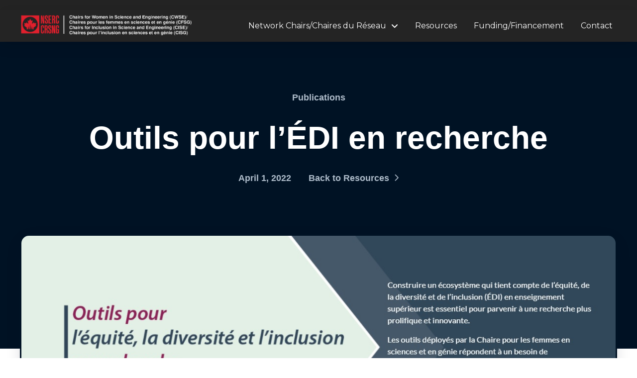

--- FILE ---
content_type: text/html; charset=UTF-8
request_url: https://stem-inclusion-stim.ca/2022/04/outils-pour-ledi-en-recherche/
body_size: 16802
content:
<!DOCTYPE html>
<html class="no-js" lang="en-CA">
<head>
<meta charset="UTF-8">
<meta name="viewport" content="width=device-width, initial-scale=1.0">
<link rel="pingback" href="https://stem-inclusion-stim.ca/xmlrpc.php">
<title>Outils pour l’ÉDI en recherche | NSERC CWSE/CISE</title>
<meta name='robots' content='max-image-preview:large' />
	<style>img:is([sizes="auto" i], [sizes^="auto," i]) { contain-intrinsic-size: 3000px 1500px }</style>
	<link rel='dns-prefetch' href='//www.googletagmanager.com' />
<link rel="alternate" type="application/rss+xml" title="NSERC CWSE/CISE &raquo; Feed" href="https://stem-inclusion-stim.ca/feed/" />
<link rel="alternate" type="application/rss+xml" title="NSERC CWSE/CISE &raquo; Comments Feed" href="https://stem-inclusion-stim.ca/comments/feed/" />
<script type="text/javascript">
/* <![CDATA[ */
window._wpemojiSettings = {"baseUrl":"https:\/\/s.w.org\/images\/core\/emoji\/16.0.1\/72x72\/","ext":".png","svgUrl":"https:\/\/s.w.org\/images\/core\/emoji\/16.0.1\/svg\/","svgExt":".svg","source":{"concatemoji":"https:\/\/stem-inclusion-stim.ca\/wp-includes\/js\/wp-emoji-release.min.js?ver=6.8.3"}};
/*! This file is auto-generated */
!function(s,n){var o,i,e;function c(e){try{var t={supportTests:e,timestamp:(new Date).valueOf()};sessionStorage.setItem(o,JSON.stringify(t))}catch(e){}}function p(e,t,n){e.clearRect(0,0,e.canvas.width,e.canvas.height),e.fillText(t,0,0);var t=new Uint32Array(e.getImageData(0,0,e.canvas.width,e.canvas.height).data),a=(e.clearRect(0,0,e.canvas.width,e.canvas.height),e.fillText(n,0,0),new Uint32Array(e.getImageData(0,0,e.canvas.width,e.canvas.height).data));return t.every(function(e,t){return e===a[t]})}function u(e,t){e.clearRect(0,0,e.canvas.width,e.canvas.height),e.fillText(t,0,0);for(var n=e.getImageData(16,16,1,1),a=0;a<n.data.length;a++)if(0!==n.data[a])return!1;return!0}function f(e,t,n,a){switch(t){case"flag":return n(e,"\ud83c\udff3\ufe0f\u200d\u26a7\ufe0f","\ud83c\udff3\ufe0f\u200b\u26a7\ufe0f")?!1:!n(e,"\ud83c\udde8\ud83c\uddf6","\ud83c\udde8\u200b\ud83c\uddf6")&&!n(e,"\ud83c\udff4\udb40\udc67\udb40\udc62\udb40\udc65\udb40\udc6e\udb40\udc67\udb40\udc7f","\ud83c\udff4\u200b\udb40\udc67\u200b\udb40\udc62\u200b\udb40\udc65\u200b\udb40\udc6e\u200b\udb40\udc67\u200b\udb40\udc7f");case"emoji":return!a(e,"\ud83e\udedf")}return!1}function g(e,t,n,a){var r="undefined"!=typeof WorkerGlobalScope&&self instanceof WorkerGlobalScope?new OffscreenCanvas(300,150):s.createElement("canvas"),o=r.getContext("2d",{willReadFrequently:!0}),i=(o.textBaseline="top",o.font="600 32px Arial",{});return e.forEach(function(e){i[e]=t(o,e,n,a)}),i}function t(e){var t=s.createElement("script");t.src=e,t.defer=!0,s.head.appendChild(t)}"undefined"!=typeof Promise&&(o="wpEmojiSettingsSupports",i=["flag","emoji"],n.supports={everything:!0,everythingExceptFlag:!0},e=new Promise(function(e){s.addEventListener("DOMContentLoaded",e,{once:!0})}),new Promise(function(t){var n=function(){try{var e=JSON.parse(sessionStorage.getItem(o));if("object"==typeof e&&"number"==typeof e.timestamp&&(new Date).valueOf()<e.timestamp+604800&&"object"==typeof e.supportTests)return e.supportTests}catch(e){}return null}();if(!n){if("undefined"!=typeof Worker&&"undefined"!=typeof OffscreenCanvas&&"undefined"!=typeof URL&&URL.createObjectURL&&"undefined"!=typeof Blob)try{var e="postMessage("+g.toString()+"("+[JSON.stringify(i),f.toString(),p.toString(),u.toString()].join(",")+"));",a=new Blob([e],{type:"text/javascript"}),r=new Worker(URL.createObjectURL(a),{name:"wpTestEmojiSupports"});return void(r.onmessage=function(e){c(n=e.data),r.terminate(),t(n)})}catch(e){}c(n=g(i,f,p,u))}t(n)}).then(function(e){for(var t in e)n.supports[t]=e[t],n.supports.everything=n.supports.everything&&n.supports[t],"flag"!==t&&(n.supports.everythingExceptFlag=n.supports.everythingExceptFlag&&n.supports[t]);n.supports.everythingExceptFlag=n.supports.everythingExceptFlag&&!n.supports.flag,n.DOMReady=!1,n.readyCallback=function(){n.DOMReady=!0}}).then(function(){return e}).then(function(){var e;n.supports.everything||(n.readyCallback(),(e=n.source||{}).concatemoji?t(e.concatemoji):e.wpemoji&&e.twemoji&&(t(e.twemoji),t(e.wpemoji)))}))}((window,document),window._wpemojiSettings);
/* ]]> */
</script>

<style id='wp-emoji-styles-inline-css' type='text/css'>

	img.wp-smiley, img.emoji {
		display: inline !important;
		border: none !important;
		box-shadow: none !important;
		height: 1em !important;
		width: 1em !important;
		margin: 0 0.07em !important;
		vertical-align: -0.1em !important;
		background: none !important;
		padding: 0 !important;
	}
</style>
<link rel='stylesheet' id='wp-block-library-css' href='https://stem-inclusion-stim.ca/wp-includes/css/dist/block-library/style.min.css?ver=6.8.3' type='text/css' media='all' />
<style id='wp-block-library-theme-inline-css' type='text/css'>
.wp-block-audio :where(figcaption){color:#555;font-size:13px;text-align:center}.is-dark-theme .wp-block-audio :where(figcaption){color:#ffffffa6}.wp-block-audio{margin:0 0 1em}.wp-block-code{border:1px solid #ccc;border-radius:4px;font-family:Menlo,Consolas,monaco,monospace;padding:.8em 1em}.wp-block-embed :where(figcaption){color:#555;font-size:13px;text-align:center}.is-dark-theme .wp-block-embed :where(figcaption){color:#ffffffa6}.wp-block-embed{margin:0 0 1em}.blocks-gallery-caption{color:#555;font-size:13px;text-align:center}.is-dark-theme .blocks-gallery-caption{color:#ffffffa6}:root :where(.wp-block-image figcaption){color:#555;font-size:13px;text-align:center}.is-dark-theme :root :where(.wp-block-image figcaption){color:#ffffffa6}.wp-block-image{margin:0 0 1em}.wp-block-pullquote{border-bottom:4px solid;border-top:4px solid;color:currentColor;margin-bottom:1.75em}.wp-block-pullquote cite,.wp-block-pullquote footer,.wp-block-pullquote__citation{color:currentColor;font-size:.8125em;font-style:normal;text-transform:uppercase}.wp-block-quote{border-left:.25em solid;margin:0 0 1.75em;padding-left:1em}.wp-block-quote cite,.wp-block-quote footer{color:currentColor;font-size:.8125em;font-style:normal;position:relative}.wp-block-quote:where(.has-text-align-right){border-left:none;border-right:.25em solid;padding-left:0;padding-right:1em}.wp-block-quote:where(.has-text-align-center){border:none;padding-left:0}.wp-block-quote.is-large,.wp-block-quote.is-style-large,.wp-block-quote:where(.is-style-plain){border:none}.wp-block-search .wp-block-search__label{font-weight:700}.wp-block-search__button{border:1px solid #ccc;padding:.375em .625em}:where(.wp-block-group.has-background){padding:1.25em 2.375em}.wp-block-separator.has-css-opacity{opacity:.4}.wp-block-separator{border:none;border-bottom:2px solid;margin-left:auto;margin-right:auto}.wp-block-separator.has-alpha-channel-opacity{opacity:1}.wp-block-separator:not(.is-style-wide):not(.is-style-dots){width:100px}.wp-block-separator.has-background:not(.is-style-dots){border-bottom:none;height:1px}.wp-block-separator.has-background:not(.is-style-wide):not(.is-style-dots){height:2px}.wp-block-table{margin:0 0 1em}.wp-block-table td,.wp-block-table th{word-break:normal}.wp-block-table :where(figcaption){color:#555;font-size:13px;text-align:center}.is-dark-theme .wp-block-table :where(figcaption){color:#ffffffa6}.wp-block-video :where(figcaption){color:#555;font-size:13px;text-align:center}.is-dark-theme .wp-block-video :where(figcaption){color:#ffffffa6}.wp-block-video{margin:0 0 1em}:root :where(.wp-block-template-part.has-background){margin-bottom:0;margin-top:0;padding:1.25em 2.375em}
</style>
<style id='classic-theme-styles-inline-css' type='text/css'>
/*! This file is auto-generated */
.wp-block-button__link{color:#fff;background-color:#32373c;border-radius:9999px;box-shadow:none;text-decoration:none;padding:calc(.667em + 2px) calc(1.333em + 2px);font-size:1.125em}.wp-block-file__button{background:#32373c;color:#fff;text-decoration:none}
</style>
<link rel='stylesheet' id='coblocks-frontend-css' href='https://stem-inclusion-stim.ca/wp-content/plugins/coblocks/dist/style-coblocks-1.css?ver=3.1.16' type='text/css' media='all' />
<link rel='stylesheet' id='coblocks-extensions-css' href='https://stem-inclusion-stim.ca/wp-content/plugins/coblocks/dist/style-coblocks-extensions.css?ver=3.1.16' type='text/css' media='all' />
<link rel='stylesheet' id='coblocks-animation-css' href='https://stem-inclusion-stim.ca/wp-content/plugins/coblocks/dist/style-coblocks-animation.css?ver=2677611078ee87eb3b1c' type='text/css' media='all' />
<style id='global-styles-inline-css' type='text/css'>
:root{--wp--preset--aspect-ratio--square: 1;--wp--preset--aspect-ratio--4-3: 4/3;--wp--preset--aspect-ratio--3-4: 3/4;--wp--preset--aspect-ratio--3-2: 3/2;--wp--preset--aspect-ratio--2-3: 2/3;--wp--preset--aspect-ratio--16-9: 16/9;--wp--preset--aspect-ratio--9-16: 9/16;--wp--preset--color--black: #000000;--wp--preset--color--cyan-bluish-gray: #abb8c3;--wp--preset--color--white: #ffffff;--wp--preset--color--pale-pink: #f78da7;--wp--preset--color--vivid-red: #cf2e2e;--wp--preset--color--luminous-vivid-orange: #ff6900;--wp--preset--color--luminous-vivid-amber: #fcb900;--wp--preset--color--light-green-cyan: #7bdcb5;--wp--preset--color--vivid-green-cyan: #00d084;--wp--preset--color--pale-cyan-blue: #8ed1fc;--wp--preset--color--vivid-cyan-blue: #0693e3;--wp--preset--color--vivid-purple: #9b51e0;--wp--preset--gradient--vivid-cyan-blue-to-vivid-purple: linear-gradient(135deg,rgba(6,147,227,1) 0%,rgb(155,81,224) 100%);--wp--preset--gradient--light-green-cyan-to-vivid-green-cyan: linear-gradient(135deg,rgb(122,220,180) 0%,rgb(0,208,130) 100%);--wp--preset--gradient--luminous-vivid-amber-to-luminous-vivid-orange: linear-gradient(135deg,rgba(252,185,0,1) 0%,rgba(255,105,0,1) 100%);--wp--preset--gradient--luminous-vivid-orange-to-vivid-red: linear-gradient(135deg,rgba(255,105,0,1) 0%,rgb(207,46,46) 100%);--wp--preset--gradient--very-light-gray-to-cyan-bluish-gray: linear-gradient(135deg,rgb(238,238,238) 0%,rgb(169,184,195) 100%);--wp--preset--gradient--cool-to-warm-spectrum: linear-gradient(135deg,rgb(74,234,220) 0%,rgb(151,120,209) 20%,rgb(207,42,186) 40%,rgb(238,44,130) 60%,rgb(251,105,98) 80%,rgb(254,248,76) 100%);--wp--preset--gradient--blush-light-purple: linear-gradient(135deg,rgb(255,206,236) 0%,rgb(152,150,240) 100%);--wp--preset--gradient--blush-bordeaux: linear-gradient(135deg,rgb(254,205,165) 0%,rgb(254,45,45) 50%,rgb(107,0,62) 100%);--wp--preset--gradient--luminous-dusk: linear-gradient(135deg,rgb(255,203,112) 0%,rgb(199,81,192) 50%,rgb(65,88,208) 100%);--wp--preset--gradient--pale-ocean: linear-gradient(135deg,rgb(255,245,203) 0%,rgb(182,227,212) 50%,rgb(51,167,181) 100%);--wp--preset--gradient--electric-grass: linear-gradient(135deg,rgb(202,248,128) 0%,rgb(113,206,126) 100%);--wp--preset--gradient--midnight: linear-gradient(135deg,rgb(2,3,129) 0%,rgb(40,116,252) 100%);--wp--preset--font-size--small: 13px;--wp--preset--font-size--medium: 20px;--wp--preset--font-size--large: 36px;--wp--preset--font-size--x-large: 42px;--wp--preset--spacing--20: 0.44rem;--wp--preset--spacing--30: 0.67rem;--wp--preset--spacing--40: 1rem;--wp--preset--spacing--50: 1.5rem;--wp--preset--spacing--60: 2.25rem;--wp--preset--spacing--70: 3.38rem;--wp--preset--spacing--80: 5.06rem;--wp--preset--shadow--natural: 6px 6px 9px rgba(0, 0, 0, 0.2);--wp--preset--shadow--deep: 12px 12px 50px rgba(0, 0, 0, 0.4);--wp--preset--shadow--sharp: 6px 6px 0px rgba(0, 0, 0, 0.2);--wp--preset--shadow--outlined: 6px 6px 0px -3px rgba(255, 255, 255, 1), 6px 6px rgba(0, 0, 0, 1);--wp--preset--shadow--crisp: 6px 6px 0px rgba(0, 0, 0, 1);}:where(.is-layout-flex){gap: 0.5em;}:where(.is-layout-grid){gap: 0.5em;}body .is-layout-flex{display: flex;}.is-layout-flex{flex-wrap: wrap;align-items: center;}.is-layout-flex > :is(*, div){margin: 0;}body .is-layout-grid{display: grid;}.is-layout-grid > :is(*, div){margin: 0;}:where(.wp-block-columns.is-layout-flex){gap: 2em;}:where(.wp-block-columns.is-layout-grid){gap: 2em;}:where(.wp-block-post-template.is-layout-flex){gap: 1.25em;}:where(.wp-block-post-template.is-layout-grid){gap: 1.25em;}.has-black-color{color: var(--wp--preset--color--black) !important;}.has-cyan-bluish-gray-color{color: var(--wp--preset--color--cyan-bluish-gray) !important;}.has-white-color{color: var(--wp--preset--color--white) !important;}.has-pale-pink-color{color: var(--wp--preset--color--pale-pink) !important;}.has-vivid-red-color{color: var(--wp--preset--color--vivid-red) !important;}.has-luminous-vivid-orange-color{color: var(--wp--preset--color--luminous-vivid-orange) !important;}.has-luminous-vivid-amber-color{color: var(--wp--preset--color--luminous-vivid-amber) !important;}.has-light-green-cyan-color{color: var(--wp--preset--color--light-green-cyan) !important;}.has-vivid-green-cyan-color{color: var(--wp--preset--color--vivid-green-cyan) !important;}.has-pale-cyan-blue-color{color: var(--wp--preset--color--pale-cyan-blue) !important;}.has-vivid-cyan-blue-color{color: var(--wp--preset--color--vivid-cyan-blue) !important;}.has-vivid-purple-color{color: var(--wp--preset--color--vivid-purple) !important;}.has-black-background-color{background-color: var(--wp--preset--color--black) !important;}.has-cyan-bluish-gray-background-color{background-color: var(--wp--preset--color--cyan-bluish-gray) !important;}.has-white-background-color{background-color: var(--wp--preset--color--white) !important;}.has-pale-pink-background-color{background-color: var(--wp--preset--color--pale-pink) !important;}.has-vivid-red-background-color{background-color: var(--wp--preset--color--vivid-red) !important;}.has-luminous-vivid-orange-background-color{background-color: var(--wp--preset--color--luminous-vivid-orange) !important;}.has-luminous-vivid-amber-background-color{background-color: var(--wp--preset--color--luminous-vivid-amber) !important;}.has-light-green-cyan-background-color{background-color: var(--wp--preset--color--light-green-cyan) !important;}.has-vivid-green-cyan-background-color{background-color: var(--wp--preset--color--vivid-green-cyan) !important;}.has-pale-cyan-blue-background-color{background-color: var(--wp--preset--color--pale-cyan-blue) !important;}.has-vivid-cyan-blue-background-color{background-color: var(--wp--preset--color--vivid-cyan-blue) !important;}.has-vivid-purple-background-color{background-color: var(--wp--preset--color--vivid-purple) !important;}.has-black-border-color{border-color: var(--wp--preset--color--black) !important;}.has-cyan-bluish-gray-border-color{border-color: var(--wp--preset--color--cyan-bluish-gray) !important;}.has-white-border-color{border-color: var(--wp--preset--color--white) !important;}.has-pale-pink-border-color{border-color: var(--wp--preset--color--pale-pink) !important;}.has-vivid-red-border-color{border-color: var(--wp--preset--color--vivid-red) !important;}.has-luminous-vivid-orange-border-color{border-color: var(--wp--preset--color--luminous-vivid-orange) !important;}.has-luminous-vivid-amber-border-color{border-color: var(--wp--preset--color--luminous-vivid-amber) !important;}.has-light-green-cyan-border-color{border-color: var(--wp--preset--color--light-green-cyan) !important;}.has-vivid-green-cyan-border-color{border-color: var(--wp--preset--color--vivid-green-cyan) !important;}.has-pale-cyan-blue-border-color{border-color: var(--wp--preset--color--pale-cyan-blue) !important;}.has-vivid-cyan-blue-border-color{border-color: var(--wp--preset--color--vivid-cyan-blue) !important;}.has-vivid-purple-border-color{border-color: var(--wp--preset--color--vivid-purple) !important;}.has-vivid-cyan-blue-to-vivid-purple-gradient-background{background: var(--wp--preset--gradient--vivid-cyan-blue-to-vivid-purple) !important;}.has-light-green-cyan-to-vivid-green-cyan-gradient-background{background: var(--wp--preset--gradient--light-green-cyan-to-vivid-green-cyan) !important;}.has-luminous-vivid-amber-to-luminous-vivid-orange-gradient-background{background: var(--wp--preset--gradient--luminous-vivid-amber-to-luminous-vivid-orange) !important;}.has-luminous-vivid-orange-to-vivid-red-gradient-background{background: var(--wp--preset--gradient--luminous-vivid-orange-to-vivid-red) !important;}.has-very-light-gray-to-cyan-bluish-gray-gradient-background{background: var(--wp--preset--gradient--very-light-gray-to-cyan-bluish-gray) !important;}.has-cool-to-warm-spectrum-gradient-background{background: var(--wp--preset--gradient--cool-to-warm-spectrum) !important;}.has-blush-light-purple-gradient-background{background: var(--wp--preset--gradient--blush-light-purple) !important;}.has-blush-bordeaux-gradient-background{background: var(--wp--preset--gradient--blush-bordeaux) !important;}.has-luminous-dusk-gradient-background{background: var(--wp--preset--gradient--luminous-dusk) !important;}.has-pale-ocean-gradient-background{background: var(--wp--preset--gradient--pale-ocean) !important;}.has-electric-grass-gradient-background{background: var(--wp--preset--gradient--electric-grass) !important;}.has-midnight-gradient-background{background: var(--wp--preset--gradient--midnight) !important;}.has-small-font-size{font-size: var(--wp--preset--font-size--small) !important;}.has-medium-font-size{font-size: var(--wp--preset--font-size--medium) !important;}.has-large-font-size{font-size: var(--wp--preset--font-size--large) !important;}.has-x-large-font-size{font-size: var(--wp--preset--font-size--x-large) !important;}
:where(.wp-block-post-template.is-layout-flex){gap: 1.25em;}:where(.wp-block-post-template.is-layout-grid){gap: 1.25em;}
:where(.wp-block-columns.is-layout-flex){gap: 2em;}:where(.wp-block-columns.is-layout-grid){gap: 2em;}
:root :where(.wp-block-pullquote){font-size: 1.5em;line-height: 1.6;}
</style>
<link rel='stylesheet' id='inf-font-awesome-css' href='https://stem-inclusion-stim.ca/wp-content/plugins/blog-designer-pack/assets/css/font-awesome.min.css?ver=4.0.8' type='text/css' media='all' />
<link rel='stylesheet' id='owl-carousel-css' href='https://stem-inclusion-stim.ca/wp-content/plugins/blog-designer-pack/assets/css/owl.carousel.min.css?ver=4.0.8' type='text/css' media='all' />
<link rel='stylesheet' id='bdpp-public-style-css' href='https://stem-inclusion-stim.ca/wp-content/plugins/blog-designer-pack/assets/css/bdpp-public.min.css?ver=4.0.8' type='text/css' media='all' />
<link rel='stylesheet' id='wp-components-css' href='https://stem-inclusion-stim.ca/wp-includes/css/dist/components/style.min.css?ver=6.8.3' type='text/css' media='all' />
<link rel='stylesheet' id='godaddy-styles-css' href='https://stem-inclusion-stim.ca/wp-content/mu-plugins/vendor/wpex/godaddy-launch/includes/Dependencies/GoDaddy/Styles/build/latest.css?ver=2.0.2' type='text/css' media='all' />
<link rel='stylesheet' id='x-stack-css' href='https://stem-inclusion-stim.ca/wp-content/themes/pro/framework/dist/css/site/stacks/integrity-light.css?ver=6.7.8' type='text/css' media='all' />
<link rel='stylesheet' id='x-child-css' href='https://stem-inclusion-stim.ca/wp-content/themes/pro-child/style.css?ver=6.7.8' type='text/css' media='all' />
<style id='cs-inline-css' type='text/css'>
@media (min-width:1200px){.x-hide-xl{display:none !important;}}@media (min-width:979px) and (max-width:1199px){.x-hide-lg{display:none !important;}}@media (min-width:767px) and (max-width:978px){.x-hide-md{display:none !important;}}@media (min-width:480px) and (max-width:766px){.x-hide-sm{display:none !important;}}@media (max-width:479px){.x-hide-xs{display:none !important;}} a,h1 a:hover,h2 a:hover,h3 a:hover,h4 a:hover,h5 a:hover,h6 a:hover,.x-breadcrumb-wrap a:hover,.widget ul li a:hover,.widget ol li a:hover,.widget.widget_text ul li a,.widget.widget_text ol li a,.widget_nav_menu .current-menu-item > a,.x-accordion-heading .x-accordion-toggle:hover,.x-comment-author a:hover,.x-comment-time:hover,.x-recent-posts a:hover .h-recent-posts{color:#EF3829;}a:hover,.widget.widget_text ul li a:hover,.widget.widget_text ol li a:hover,.x-twitter-widget ul li a:hover{color:#242424;}.rev_slider_wrapper,a.x-img-thumbnail:hover,.x-slider-container.below,.page-template-template-blank-3-php .x-slider-container.above,.page-template-template-blank-6-php .x-slider-container.above{border-color:#EF3829;}.entry-thumb:before,.x-pagination span.current,.woocommerce-pagination span[aria-current],.flex-direction-nav a,.flex-control-nav a:hover,.flex-control-nav a.flex-active,.mejs-time-current,.x-dropcap,.x-skill-bar .bar,.x-pricing-column.featured h2,.h-comments-title small,.x-entry-share .x-share:hover,.x-highlight,.x-recent-posts .x-recent-posts-img:after{background-color:#EF3829;}.x-nav-tabs > .active > a,.x-nav-tabs > .active > a:hover{box-shadow:inset 0 3px 0 0 #EF3829;}.x-main{width:calc(72% - 2.463055%);}.x-sidebar{width:calc(100% - 2.463055% - 72%);}.x-comment-author,.x-comment-time,.comment-form-author label,.comment-form-email label,.comment-form-url label,.comment-form-rating label,.comment-form-comment label,.widget_calendar #wp-calendar caption,.widget.widget_rss li .rsswidget{font-family:"Montserrat",sans-serif;font-weight:700;}.p-landmark-sub,.p-meta,input,button,select,textarea{font-family:"Montserrat",sans-serif;}.widget ul li a,.widget ol li a,.x-comment-time{color:rgb(0,0,0);}.widget_text ol li a,.widget_text ul li a{color:#EF3829;}.widget_text ol li a:hover,.widget_text ul li a:hover{color:#242424;}.comment-form-author label,.comment-form-email label,.comment-form-url label,.comment-form-rating label,.comment-form-comment label,.widget_calendar #wp-calendar th,.p-landmark-sub strong,.widget_tag_cloud .tagcloud a:hover,.widget_tag_cloud .tagcloud a:active,.entry-footer a:hover,.entry-footer a:active,.x-breadcrumbs .current,.x-comment-author,.x-comment-author a{color:#242424;}.widget_calendar #wp-calendar th{border-color:#242424;}.h-feature-headline span i{background-color:#242424;}@media (max-width:978.98px){}html{font-size:14px;}@media (min-width:479px){html{font-size:14px;}}@media (min-width:766px){html{font-size:14px;}}@media (min-width:978px){html{font-size:14px;}}@media (min-width:1199px){html{font-size:14px;}}body{font-style:normal;font-weight:400;color:rgb(0,0,0);background-color:rgb(255,255,255);}.w-b{font-weight:400 !important;}h1,h2,h3,h4,h5,h6,.h1,.h2,.h3,.h4,.h5,.h6,.x-text-headline{font-family:"Montserrat",sans-serif;font-style:normal;font-weight:700;}h1,.h1{letter-spacing:-0.035em;}h2,.h2{letter-spacing:-0.035em;}h3,.h3{letter-spacing:-0.035em;}h4,.h4{letter-spacing:-0.035em;}h5,.h5{letter-spacing:-0.035em;}h6,.h6{letter-spacing:-0.035em;}.w-h{font-weight:700 !important;}.x-container.width{width:88%;}.x-container.max{max-width:1200px;}.x-bar-content.x-container.width{flex-basis:88%;}.x-main.full{float:none;clear:both;display:block;width:auto;}@media (max-width:978.98px){.x-main.full,.x-main.left,.x-main.right,.x-sidebar.left,.x-sidebar.right{float:none;display:block;width:auto !important;}}.entry-header,.entry-content{font-size:1rem;}body,input,button,select,textarea{font-family:"Montserrat",sans-serif;}h1,h2,h3,h4,h5,h6,.h1,.h2,.h3,.h4,.h5,.h6,h1 a,h2 a,h3 a,h4 a,h5 a,h6 a,.h1 a,.h2 a,.h3 a,.h4 a,.h5 a,.h6 a,blockquote{color:#242424;}.cfc-h-tx{color:#242424 !important;}.cfc-h-bd{border-color:#242424 !important;}.cfc-h-bg{background-color:#242424 !important;}.cfc-b-tx{color:rgb(0,0,0) !important;}.cfc-b-bd{border-color:rgb(0,0,0) !important;}.cfc-b-bg{background-color:rgb(0,0,0) !important;}.x-btn,.button,[type="submit"]{color:#ffffff;border-color:#ac1100;background-color:#ff2a13;margin-bottom:0.25em;text-shadow:0 0.075em 0.075em rgba(0,0,0,0.5);box-shadow:0 0.25em 0 0 #a71000,0 4px 9px rgba(0,0,0,0.75);border-radius:0.25em;}.x-btn:hover,.button:hover,[type="submit"]:hover{color:#ffffff;border-color:#600900;background-color:#ef2201;margin-bottom:0.25em;text-shadow:0 0.075em 0.075em rgba(0,0,0,0.5);box-shadow:0 0.25em 0 0 #a71000,0 4px 9px rgba(0,0,0,0.75);}.x-btn.x-btn-real,.x-btn.x-btn-real:hover{margin-bottom:0.25em;text-shadow:0 0.075em 0.075em rgba(0,0,0,0.65);}.x-btn.x-btn-real{box-shadow:0 0.25em 0 0 #a71000,0 4px 9px rgba(0,0,0,0.75);}.x-btn.x-btn-real:hover{box-shadow:0 0.25em 0 0 #a71000,0 4px 9px rgba(0,0,0,0.75);}.x-btn.x-btn-flat,.x-btn.x-btn-flat:hover{margin-bottom:0;text-shadow:0 0.075em 0.075em rgba(0,0,0,0.65);box-shadow:none;}.x-btn.x-btn-transparent,.x-btn.x-btn-transparent:hover{margin-bottom:0;border-width:3px;text-shadow:none;text-transform:uppercase;background-color:transparent;box-shadow:none;}.bg .mejs-container,.x-video .mejs-container{position:unset !important;} @font-face{font-family:'FontAwesomePro';font-style:normal;font-weight:900;font-display:block;src:url('https://stem-inclusion-stim.ca/wp-content/themes/pro/cornerstone/assets/fonts/fa-solid-900.woff2?ver=6.7.2') format('woff2'),url('https://stem-inclusion-stim.ca/wp-content/themes/pro/cornerstone/assets/fonts/fa-solid-900.ttf?ver=6.7.2') format('truetype');}[data-x-fa-pro-icon]{font-family:"FontAwesomePro" !important;}[data-x-fa-pro-icon]:before{content:attr(data-x-fa-pro-icon);}[data-x-icon],[data-x-icon-o],[data-x-icon-l],[data-x-icon-s],[data-x-icon-b],[data-x-icon-sr],[data-x-icon-ss],[data-x-icon-sl],[data-x-fa-pro-icon],[class*="cs-fa-"]{display:inline-flex;font-style:normal;font-weight:400;text-decoration:inherit;text-rendering:auto;-webkit-font-smoothing:antialiased;-moz-osx-font-smoothing:grayscale;}[data-x-icon].left,[data-x-icon-o].left,[data-x-icon-l].left,[data-x-icon-s].left,[data-x-icon-b].left,[data-x-icon-sr].left,[data-x-icon-ss].left,[data-x-icon-sl].left,[data-x-fa-pro-icon].left,[class*="cs-fa-"].left{margin-right:0.5em;}[data-x-icon].right,[data-x-icon-o].right,[data-x-icon-l].right,[data-x-icon-s].right,[data-x-icon-b].right,[data-x-icon-sr].right,[data-x-icon-ss].right,[data-x-icon-sl].right,[data-x-fa-pro-icon].right,[class*="cs-fa-"].right{margin-left:0.5em;}[data-x-icon]:before,[data-x-icon-o]:before,[data-x-icon-l]:before,[data-x-icon-s]:before,[data-x-icon-b]:before,[data-x-icon-sr]:before,[data-x-icon-ss]:before,[data-x-icon-sl]:before,[data-x-fa-pro-icon]:before,[class*="cs-fa-"]:before{line-height:1;}@font-face{font-family:'FontAwesome';font-style:normal;font-weight:900;font-display:block;src:url('https://stem-inclusion-stim.ca/wp-content/themes/pro/cornerstone/assets/fonts/fa-solid-900.woff2?ver=6.7.2') format('woff2'),url('https://stem-inclusion-stim.ca/wp-content/themes/pro/cornerstone/assets/fonts/fa-solid-900.ttf?ver=6.7.2') format('truetype');}[data-x-icon],[data-x-icon-s],[data-x-icon][class*="cs-fa-"]{font-family:"FontAwesome" !important;font-weight:900;}[data-x-icon]:before,[data-x-icon][class*="cs-fa-"]:before{content:attr(data-x-icon);}[data-x-icon-s]:before{content:attr(data-x-icon-s);}@font-face{font-family:'FontAwesomeRegular';font-style:normal;font-weight:400;font-display:block;src:url('https://stem-inclusion-stim.ca/wp-content/themes/pro/cornerstone/assets/fonts/fa-regular-400.woff2?ver=6.7.2') format('woff2'),url('https://stem-inclusion-stim.ca/wp-content/themes/pro/cornerstone/assets/fonts/fa-regular-400.ttf?ver=6.7.2') format('truetype');}@font-face{font-family:'FontAwesomePro';font-style:normal;font-weight:400;font-display:block;src:url('https://stem-inclusion-stim.ca/wp-content/themes/pro/cornerstone/assets/fonts/fa-regular-400.woff2?ver=6.7.2') format('woff2'),url('https://stem-inclusion-stim.ca/wp-content/themes/pro/cornerstone/assets/fonts/fa-regular-400.ttf?ver=6.7.2') format('truetype');}[data-x-icon-o]{font-family:"FontAwesomeRegular" !important;}[data-x-icon-o]:before{content:attr(data-x-icon-o);}@font-face{font-family:'FontAwesomeLight';font-style:normal;font-weight:300;font-display:block;src:url('https://stem-inclusion-stim.ca/wp-content/themes/pro/cornerstone/assets/fonts/fa-light-300.woff2?ver=6.7.2') format('woff2'),url('https://stem-inclusion-stim.ca/wp-content/themes/pro/cornerstone/assets/fonts/fa-light-300.ttf?ver=6.7.2') format('truetype');}@font-face{font-family:'FontAwesomePro';font-style:normal;font-weight:300;font-display:block;src:url('https://stem-inclusion-stim.ca/wp-content/themes/pro/cornerstone/assets/fonts/fa-light-300.woff2?ver=6.7.2') format('woff2'),url('https://stem-inclusion-stim.ca/wp-content/themes/pro/cornerstone/assets/fonts/fa-light-300.ttf?ver=6.7.2') format('truetype');}[data-x-icon-l]{font-family:"FontAwesomeLight" !important;font-weight:300;}[data-x-icon-l]:before{content:attr(data-x-icon-l);}@font-face{font-family:'FontAwesomeBrands';font-style:normal;font-weight:normal;font-display:block;src:url('https://stem-inclusion-stim.ca/wp-content/themes/pro/cornerstone/assets/fonts/fa-brands-400.woff2?ver=6.7.2') format('woff2'),url('https://stem-inclusion-stim.ca/wp-content/themes/pro/cornerstone/assets/fonts/fa-brands-400.ttf?ver=6.7.2') format('truetype');}[data-x-icon-b]{font-family:"FontAwesomeBrands" !important;}[data-x-icon-b]:before{content:attr(data-x-icon-b);}.widget.widget_rss li .rsswidget:before{content:"\f35d";padding-right:0.4em;font-family:"FontAwesome";} .mhf-0.x-grid{grid-gap:0px 0px;justify-content:stretch;align-content:stretch;justify-items:stretch;align-items:stretch;z-index:auto;width:100%;max-width:100%;border-top-width:0;border-right-width:0;border-bottom-width:0;border-left-width:0;font-size:1em;grid-template-columns:minmax(18px,1fr) minmax(0px,1200px) minmax(18px,1fr);grid-template-rows:clamp(65px,20vmin,100px) auto clamp(65px,20vmin,100px) auto auto;}.mhf-1{transition-duration:222ms;}.mhf-1 .x-anchor-text-primary {transition-duration:222ms;}.mhf-1 .x-anchor-text-secondary {transition-duration:222ms;}.mhf-1 .x-graphic-child {transition-duration:222ms;}.mhf-2{-webkit-mask-image:linear-gradient(to bottom,rgba(0,0,0,0) 0%,rgba(0,0,0,1) 0%,rgba(0,0,0,1) 55%,rgba(0,0,0,0) calc(100% - 18px));mask-image:linear-gradient(to bottom,rgba(0,0,0,0) 0%,rgba(0,0,0,1) 0%,rgba(0,0,0,1) 55%,rgba(0,0,0,0) calc(100% - 18px));-webkit-mask-composite:xor;mask-composite:exclude;-webkit-mask-position:center;mask-position:center;-webkit-mask-size:contain;mask-size:contain;-webkit-mask-repeat:no-repeat;mask-repeat:no-repeat;}.mhf-3.x-cell{grid-column-start:1;grid-column-end:-1;grid-row-start:1;grid-row-end:-2;justify-self:stretch;}.mhf-4.x-cell{align-self:stretch;border-top-width:0;border-right-width:0;border-bottom-width:0;border-left-width:0;}.mhf-5.x-cell{display:flex;flex-direction:column;justify-content:center;align-items:center;flex-wrap:wrap;align-content:center;z-index:auto;font-size:1em;}.mhf-6.x-cell{background-color:#001224;}.mhf-7.x-cell{grid-column-start:2;grid-column-end:-2;justify-self:center;}.mhf-8.x-cell{grid-row-start:2;grid-row-end:span 1;text-align:center;}.mhf-9.x-cell{grid-row-start:span 2;grid-row-end:-1;align-self:center;overflow-x:hidden;overflow-y:hidden;width:100%;max-height:460px;border-top-width:3px;border-right-width:3px;border-bottom-width:3px;border-left-width:3px;border-top-style:solid;border-right-style:solid;border-bottom-style:solid;border-left-style:solid;border-top-color:transparent;border-right-color:transparent;border-bottom-color:transparent;border-left-color:transparent;border-top-left-radius:18px;border-top-right-radius:18px;border-bottom-right-radius:18px;border-bottom-left-radius:18px;box-shadow:0em 0.65em 3em -1.25em rgba(0,18,36,0.33);}.mhf-a.x-row{z-index:auto;border-top-width:0;border-right-width:0;border-bottom-width:0;border-left-width:0;padding-top:1px;padding-right:1px;padding-bottom:1px;padding-left:1px;}.mhf-a > .x-row-inner{flex-direction:row;}.mhf-b.x-row{margin-top:0px;margin-bottom:35px;}.mhf-b > .x-row-inner{margin-top:calc(((0.167em / 2) + 1px) * -1);margin-right:calc(((0em / 2) + 1px) * -1);margin-bottom:calc(((0.167em / 2) + 1px) * -1);margin-left:calc(((0em / 2) + 1px) * -1);}.mhf-b > .x-row-inner > *{margin-top:calc(0.167em / 2);margin-bottom:calc(0.167em / 2);}.mhf-c.x-row{margin-right:0;margin-left:0;}.mhf-d.x-row{font-size:18px;}.mhf-e > .x-row-inner{justify-content:center;}.mhf-f > .x-row-inner{align-items:stretch;align-content:stretch;}.mhf-g.x-row{margin-top:35px;margin-bottom:0px;}.mhf-g > .x-row-inner{margin-top:calc(((6px / 2) + 1px) * -1);margin-right:calc(((35px / 2) + 1px) * -1);margin-bottom:calc(((6px / 2) + 1px) * -1);margin-left:calc(((35px / 2) + 1px) * -1);}.mhf-g > .x-row-inner > *{margin-top:calc(6px / 2);margin-bottom:calc(6px / 2);margin-right:calc(35px / 2);margin-left:calc(35px / 2);}.mhf-h.x-row{font-size:1em;}.mhf-i.x-row{margin-right:auto;margin-left:auto;}.mhf-i > .x-row-inner{margin-top:calc(((9px / 2) + 1px) * -1);margin-bottom:calc(((9px / 2) + 1px) * -1);}.mhf-i > .x-row-inner > *{margin-top:calc(9px / 2);margin-bottom:calc(9px / 2);}.mhf-j > .x-row-inner{align-items:baseline;align-content:baseline;margin-right:calc(((12px / 2) + 1px) * -1);margin-left:calc(((12px / 2) + 1px) * -1);}.mhf-j > .x-row-inner > *{margin-right:calc(12px / 2);margin-left:calc(12px / 2);}.mhf-k > .x-row-inner{justify-content:flex-start;margin-right:calc(((9px / 2) + 1px) * -1);margin-left:calc(((9px / 2) + 1px) * -1);}.mhf-k > .x-row-inner > *{margin-right:calc(9px / 2);margin-left:calc(9px / 2);}.mhf-l{--gap:0em;}.mhf-l > .x-row-inner > *:nth-child(1n - 0) {flex-basis:calc(auto - clamp(0px,var(--gap),9999px));}.mhf-m{--gap:35px;}.mhf-m > .x-row-inner > *:nth-child(1n - 0) {flex-basis:calc(auto - clamp(0px,var(--gap),9999px));}.mhf-n{--gap:12px;}.mhf-n > .x-row-inner > *:nth-child(1n - 0) {flex-basis:calc(auto - clamp(0px,var(--gap),9999px));}.mhf-o{--gap:9px;}.mhf-o > .x-row-inner > *:nth-child(1n - 0) {flex-basis:calc(auto - clamp(0px,var(--gap),9999px));}.mhf-p.x-col{display:flex;align-items:center;}.mhf-q.x-col{flex-direction:row;justify-content:flex-start;}.mhf-r.x-col{z-index:1;border-top-width:0;border-right-width:0;border-bottom-width:0;border-left-width:0;font-size:1em;}.mhf-s.x-col{flex-direction:column;justify-content:center;flex-wrap:wrap;align-content:center;}.mhf-t.x-anchor {border-top-width:0;border-right-width:0;border-bottom-width:0;border-left-width:0;font-size:1em;}.mhf-t.x-anchor .x-anchor-content {display:flex;flex-direction:row;justify-content:center;align-items:center;}.mhf-u.x-anchor .x-anchor-text-primary {font-family:"Helvetica Neue",Helvetica,Arial,sans-serif;font-size:1em;font-style:normal;font-weight:700;line-height:1.4;color:rgba(227,240,252,0.77);}.mhf-u.x-anchor:hover .x-anchor-text-primary,.mhf-u.x-anchor[class*="active"] .x-anchor-text-primary,[data-x-effect-provider*="colors"]:hover .mhf-u.x-anchor .x-anchor-text-primary {color:#ffffff;}.mhf-v.x-anchor .x-graphic-icon {font-size:1em;width:auto;color:#0a2540;border-top-width:0;border-right-width:0;border-bottom-width:0;border-left-width:0;}.mhf-v.x-anchor:hover .x-graphic-icon,.mhf-v.x-anchor[class*="active"] .x-graphic-icon,[data-x-effect-provider*="colors"]:hover .mhf-v.x-anchor .x-graphic-icon {color:#0073e6;}.mhf-w.x-text{border-top-width:0;border-right-width:0;border-bottom-width:0;border-left-width:0;font-family:"Helvetica Neue",Helvetica,Arial,sans-serif;font-style:normal;letter-spacing:0em;text-transform:none;}.mhf-w.x-text > :first-child{margin-top:0;}.mhf-w.x-text > :last-child{margin-bottom:0;}.mhf-x.x-text{padding-top:0em;padding-right:0.512em;padding-bottom:0em;padding-left:0.512em;font-size:1em;font-weight:700;line-height:1.4;color:rgba(227,240,252,0.77);}.mhf-y.x-text{font-size:18px;font-weight:400;line-height:1.5;color:#425466;}.mhf-z.x-text{max-width:18em;font-size:64px;}.mhf-z.x-text .x-text-content-text-primary{line-height:1.05;color:#ffffff;}.mhf-10.x-text{border-top-width:0;border-right-width:0;border-bottom-width:0;border-left-width:0;}.mhf-10.x-text .x-text-content-text-primary{font-family:"Helvetica Neue",Helvetica,Arial,sans-serif;font-size:1em;font-style:normal;font-weight:700;letter-spacing:0em;text-transform:none;}.mhf-12.x-text{font-size:18px;}.mhf-12.x-text .x-text-content-text-primary{line-height:1.4;color:rgba(227,240,252,0.77);}.mhf-13.x-text .x-text-content{display:flex;flex-direction:row-reverse;justify-content:flex-start;align-items:baseline;}.mhf-13.x-text:hover .x-text-content-text-primary,.mhf-13.x-text[class*="active"] .x-text-content-text-primary,[data-x-effect-provider*="colors"]:hover .mhf-13.x-text .x-text-content-text-primary{color:#ffffff;}.mhf-13.x-text .x-graphic {margin-top:0px;margin-right:0px;margin-bottom:0px;margin-left:9px;}.mhf-13.x-text .x-graphic-icon {font-size:1em;width:auto;color:rgba(227,240,252,0.77);border-top-width:0;border-right-width:0;border-bottom-width:0;border-left-width:0;}.mhf-13.x-text:hover .x-graphic-icon,.mhf-13.x-text[class*="active"] .x-graphic-icon,[data-x-effect-provider*="colors"]:hover .mhf-13.x-text .x-graphic-icon {color:#ffffff;}.mhf-14{display:flex;flex-direction:column;justify-content:center;align-items:center;flex-wrap:wrap;align-content:center;height:100%;}.mhf-15{flex-grow:0;flex-shrink:1;flex-basis:auto;border-top-width:0;border-right-width:0;border-bottom-width:0;border-left-width:0;font-size:1em;aspect-ratio:auto;}.mhf-16{width:100%;}.mhf-18{max-width:720px;margin-top:0px;margin-right:auto;margin-bottom:0px;margin-left:auto;}.mhf-19.x-image{display:block;font-size:1em;width:100%;max-width:100%;border-top-width:0;border-right-width:0;border-bottom-width:0;border-left-width:0;}.mhf-19.x-image img{width:100%;object-fit:cover;aspect-ratio:auto;}.mhf-19.x-image,.mhf-19.x-image img{height:100%;max-height:100%;}.mhf-1a.x-section{margin-top:0px;margin-right:0px;margin-bottom:0px;margin-left:0px;border-top-width:0;border-right-width:0;border-bottom-width:0;border-left-width:0;padding-top:100px;padding-right:0px;padding-bottom:100px;padding-left:0px;background-color:#ffffff;z-index:auto;}.mhf-1b{width:100%;max-width:none;margin-top:54px;margin-right:0px;margin-bottom:54px;margin-left:0px;border-top-width:1em;border-right-width:0;border-bottom-width:0;border-left-width:0;border-top-style:solid;border-right-style:solid;border-bottom-style:solid;border-left-style:solid;border-top-color:rgba(10,37,64,0.11);border-right-color:rgba(10,37,64,0.11);border-bottom-color:rgba(10,37,64,0.11);border-left-color:rgba(10,37,64,0.11);font-size:2px;}@media screen and (min-width:480px) and (max-width:766px){.mhf-z.x-text{font-size:54px;}}@media screen and (max-width:479px){.mhf-z.x-text{font-size:36px;}} .e627-e2{pointer-events:none;} .m15-0.x-bar{height:20px;font-size:1em;box-shadow:0px 3px 25px 0px rgba(0,0,0,0.15);}.m15-0 .x-bar-content{height:20px;}.m15-0.x-bar-outer-spacers:after,.m15-0.x-bar-outer-spacers:before{flex-basis:20px;width:20px!important;height:20px;}.m15-0.x-bar-space{font-size:1em;height:20px;}.m15-1.x-bar{border-top-width:0;border-right-width:0;border-bottom-width:0;border-left-width:0;background-color:#242424;z-index:9999;}.m15-1 .x-bar-content{display:flex;flex-direction:row;justify-content:space-between;align-items:center;flex-grow:0;flex-shrink:1;flex-basis:100%;}.m15-2.x-bar{height:4em;font-size:16px;box-shadow:0em 0.15em 2em 0em rgba(0,0,0,0.15);}.m15-2 .x-bar-content{height:4em;}.m15-2.x-bar-outer-spacers:after,.m15-2.x-bar-outer-spacers:before{flex-basis:2em;width:2em!important;height:2em;}.m15-2.x-bar-space{font-size:16px;height:4em;}.m15-3.x-bar-container{display:flex;flex-direction:row;justify-content:space-between;align-items:center;flex-grow:1;flex-shrink:0;flex-basis:auto;border-top-width:0;border-right-width:0;border-bottom-width:0;border-left-width:0;font-size:1em;background-color:#242424;z-index:1;}.m15-4.x-image{font-size:1em;border-top-width:0;border-right-width:0;border-bottom-width:0;border-left-width:0;}.m15-4.x-image img{aspect-ratio:auto;}.m15-5.x-image{width:360px;}.m15-5.x-image img{width:100%;}.m15-6{font-size:1em;}.m15-7{display:flex;flex-direction:row;justify-content:flex-start;align-items:stretch;align-self:center;flex-grow:0;flex-shrink:0;flex-basis:auto;}.m15-7 > li,.m15-7 > li > a{flex-grow:0;flex-shrink:1;flex-basis:auto;}.m15-8,.m15-8 .x-anchor{transition-duration:300ms;transition-timing-function:cubic-bezier(0.400,0.000,0.200,1.000);}.m15-9 .x-dropdown {width:14em;font-size:16px;border-top-width:0;border-right-width:0;border-bottom-width:0;border-left-width:0;background-color:rgb(255,255,255);box-shadow:0em 0.15em 2em 0em rgba(0,0,0,0.15);transition-duration:500ms,500ms,0s;transition-timing-function:cubic-bezier(0.400,0.000,0.200,1.000);}.m15-9 .x-dropdown:not(.x-active) {transition-delay:0s,0s,500ms;}.m15-a.x-anchor {border-top-width:0;border-right-width:0;border-bottom-width:0;border-left-width:0;font-size:1em;}.m15-a.x-anchor .x-anchor-content {display:flex;flex-direction:row;align-items:center;}.m15-b.x-anchor .x-anchor-content {padding-top:0.75em;padding-right:0.75em;padding-bottom:0.75em;padding-left:0.75em;}.m15-b.x-anchor .x-anchor-text {margin-top:5px;margin-bottom:5px;margin-left:5px;}.m15-b.x-anchor .x-anchor-text-primary {font-family:inherit;font-size:1em;font-style:normal;font-weight:inherit;line-height:1;}.m15-b.x-anchor .x-anchor-sub-indicator {margin-top:5px;margin-right:5px;margin-bottom:5px;margin-left:5px;font-size:1em;}.m15-c.x-anchor .x-anchor-content {justify-content:center;}.m15-d.x-anchor .x-anchor-text {margin-right:5px;}.m15-e.x-anchor .x-anchor-text-primary {color:rgb(255,255,255);}.m15-e.x-anchor:hover .x-anchor-text-primary,.m15-e.x-anchor[class*="active"] .x-anchor-text-primary,[data-x-effect-provider*="colors"]:hover .m15-e.x-anchor .x-anchor-text-primary {color:#EF3829;}.m15-e.x-anchor .x-anchor-sub-indicator {color:rgb(255,255,255);}.m15-e.x-anchor:hover .x-anchor-sub-indicator,.m15-e.x-anchor[class*="active"] .x-anchor-sub-indicator,[data-x-effect-provider*="colors"]:hover .m15-e.x-anchor .x-anchor-sub-indicator {color:#EF3829;}.m15-f.x-anchor .x-anchor-content {justify-content:flex-start;}.m15-f.x-anchor .x-anchor-text-primary {color:rgba(0,0,0,1);}.m15-f.x-anchor:hover .x-anchor-text-primary,.m15-f.x-anchor[class*="active"] .x-anchor-text-primary,[data-x-effect-provider*="colors"]:hover .m15-f.x-anchor .x-anchor-text-primary {color:rgba(0,0,0,0.5);}.m15-f.x-anchor .x-anchor-sub-indicator {color:rgba(0,0,0,1);}.m15-f.x-anchor:hover .x-anchor-sub-indicator,.m15-f.x-anchor[class*="active"] .x-anchor-sub-indicator,[data-x-effect-provider*="colors"]:hover .m15-f.x-anchor .x-anchor-sub-indicator {color:rgba(0,0,0,0.5);}.m15-g.x-anchor .x-anchor-text {margin-right:auto;}.m15-h.x-anchor {width:3em;height:3em;border-top-left-radius:100em;border-top-right-radius:100em;border-bottom-right-radius:100em;border-bottom-left-radius:100em;background-color:#EF3829;box-shadow:0em 0.15em 0.65em 0em rgba(0,0,0,0.25);}.m15-h.x-anchor .x-graphic {margin-top:5px;margin-right:5px;margin-bottom:5px;margin-left:5px;}.m15-h.x-anchor .x-graphic-icon {font-size:1.25em;width:auto;color:rgba(0,0,0,1);border-top-width:0;border-right-width:0;border-bottom-width:0;border-left-width:0;}.m15-h.x-anchor:hover .x-graphic-icon,.m15-h.x-anchor[class*="active"] .x-graphic-icon,[data-x-effect-provider*="colors"]:hover .m15-h.x-anchor .x-graphic-icon {color:rgba(0,0,0,0.5);}.m15-h.x-anchor .x-toggle {color:rgb(255,255,255);}.m15-h.x-anchor:hover .x-toggle,.m15-h.x-anchor[class*="active"] .x-toggle,[data-x-effect-provider*="colors"]:hover .m15-h.x-anchor .x-toggle {color:rgba(0,0,0,0.5);}.m15-h.x-anchor .x-toggle-burger {width:10em;margin-top:3em;margin-right:0;margin-bottom:3em;margin-left:0;font-size:2px;}.m15-h.x-anchor .x-toggle-burger-bun-t {transform:translate3d(0,calc(3em * -1),0);}.m15-h.x-anchor .x-toggle-burger-bun-b {transform:translate3d(0,3em,0);}.m15-i{font-size:16px;transition-duration:500ms;}.m15-i .x-off-canvas-bg{background-color:rgba(0,0,0,0.75);transition-duration:500ms;transition-timing-function:cubic-bezier(0.400,0.000,0.200,1.000);}.m15-i .x-off-canvas-close{width:calc(1em * 2);height:calc(1em * 2);font-size:1em;color:rgba(0,0,0,0.5);transition-duration:0.3s,500ms,500ms;transition-timing-function:ease-in-out,cubic-bezier(0.400,0.000,0.200,1.000),cubic-bezier(0.400,0.000,0.200,1.000);}.m15-i .x-off-canvas-close:focus,.m15-i .x-off-canvas-close:hover{color:rgba(0,0,0,1);}.m15-i .x-off-canvas-content{max-width:24em;padding-top:calc(1em * 2);padding-right:calc(1em * 2);padding-bottom:calc(1em * 2);padding-left:calc(1em * 2);border-top-width:0;border-right-width:0;border-bottom-width:0;border-left-width:0;background-color:#EF3829;box-shadow:0em 0em 2em 0em rgba(0,0,0,0.25);transition-duration:500ms;transition-timing-function:cubic-bezier(0.400,0.000,0.200,1.000);}  .m2j-0.x-bar{height:auto;padding-right:0rem;padding-left:0rem;border-top-width:0;border-right-width:0;border-bottom-width:0;border-left-width:0;font-size:1rem;}.m2j-0 .x-bar-content{display:flex;flex-direction:row;flex-wrap:wrap;flex-grow:0;flex-shrink:1;flex-basis:100%;height:auto;}.m2j-0.x-bar-outer-spacers:after,.m2j-0.x-bar-outer-spacers:before{flex-basis:2rem;width:2rem!important;height:2rem;}.m2j-0.x-bar-space{font-size:1rem;}.m2j-1.x-bar{padding-top:3rem;padding-bottom:0rem;background-color:#F2F2F2;box-shadow:0em 0.15em 2em 0em rgba(0,0,0,0.15);z-index:9998;}.m2j-1 .x-bar-content{justify-content:flex-start;align-items:flex-start;align-content:flex-start;}.m2j-2.x-bar{padding-top:1rem;padding-bottom:1rem;background-color:#c5c5c5;z-index:9999;}.m2j-2 .x-bar-content{justify-content:space-between;align-items:center;align-content:center;}.m2j-3.x-bar-container{display:flex;flex-direction:row;align-items:center;margin-top:0rem;border-top-width:0;border-right-width:0;border-bottom-width:0;border-left-width:0;font-size:1em;z-index:1;}.m2j-4.x-bar-container{justify-content:space-between;margin-bottom:3rem;margin-left:0rem;}.m2j-5.x-bar-container{flex-grow:0;flex-shrink:0;flex-basis:auto;margin-right:3rem;}.m2j-6.x-bar-container{flex-grow:1;flex-shrink:1;}.m2j-7.x-bar-container{flex-basis:36rem;margin-right:0rem;}.m2j-8.x-bar-container{justify-content:flex-start;flex-basis:18rem;margin-right:-0.25rem;margin-bottom:0rem;margin-left:-0.25rem;padding-top:0.5rem;padding-right:2rem;padding-bottom:0.5rem;padding-left:0rem;}.m2j-9.x-image{font-size:1em;width:420px;border-top-width:0;border-right-width:0;border-bottom-width:0;border-left-width:0;}.m2j-9.x-image img{width:100%;aspect-ratio:auto;}.m2j-a.x-row{z-index:1;width:100%;margin-right:auto;margin-left:auto;border-top-width:0;border-right-width:0;border-bottom-width:0;border-left-width:0;padding-top:1px;padding-right:1px;padding-bottom:1px;padding-left:1px;font-size:1em;}.m2j-a > .x-row-inner{flex-direction:row;justify-content:flex-start;align-items:stretch;align-content:stretch;margin-top:calc(((3rem / 2) + 1px) * -1);margin-right:calc(((3rem / 2) + 1px) * -1);margin-bottom:calc(((3rem / 2) + 1px) * -1);margin-left:calc(((3rem / 2) + 1px) * -1);}.m2j-a > .x-row-inner > *{flex-grow:1;margin-top:calc(3rem / 2);margin-bottom:calc(3rem / 2);margin-right:calc(3rem / 2);margin-left:calc(3rem / 2);}.m2j-b{--gap:3rem;}.m2j-b > .x-row-inner > *:nth-child(1n - 0) {flex-basis:calc(13rem - clamp(0px,var(--gap),9999px));}.m2j-c.x-col{z-index:1;border-top-width:0;border-right-width:0;border-bottom-width:0;border-left-width:0;font-size:1em;}.m2j-d.x-text{margin-top:0em;margin-right:0em;margin-bottom:1em;margin-left:0em;border-top-width:0px;border-right-width:0px;border-bottom-width:2px;border-left-width:0px;border-top-style:solid;border-right-style:solid;border-bottom-style:solid;border-left-style:solid;border-top-color:transparent;border-right-color:transparent;border-bottom-color:#e5e5e5;border-left-color:transparent;padding-top:0em;padding-right:0em;padding-bottom:0.4em;padding-left:0em;font-size:1.25em;}.m2j-d.x-text .x-text-content-text-primary{font-family:inherit;font-size:1em;font-style:normal;font-weight:inherit;line-height:1;letter-spacing:0em;text-transform:none;color:#000000;}.m2j-e{margin-top:-0.25em;margin-right:0em;margin-bottom:-0.25em;margin-left:0em;font-size:1.25em;display:flex;flex-direction:column;justify-content:flex-start;align-items:stretch;align-self:stretch;flex-grow:0;flex-shrink:0;flex-basis:auto;}.m2j-e > li,.m2j-e > li > a{flex-grow:0;flex-shrink:1;flex-basis:auto;}.m2j-f .x-dropdown {width:14em;font-size:16px;border-top-width:0;border-right-width:0;border-bottom-width:0;border-left-width:0;background-color:rgb(255,255,255);box-shadow:0em 0.15em 2em 0em rgba(0,0,0,0.15);transition-duration:500ms,500ms,0s;transition-timing-function:cubic-bezier(0.400,0.000,0.200,1.000);}.m2j-f .x-dropdown:not(.x-active) {transition-delay:0s,0s,500ms;}.m2j-g .x-dropdown[data-x-stem-menu-top],.m2j-g .x-dropdown[data-x-stem-root] {margin-top:-3.5em;margin-right:2em;margin-bottom:0em;margin-left:0em;}.m2j-i.x-anchor {border-top-width:0;border-right-width:0;border-bottom-width:0;border-left-width:0;font-size:1em;}.m2j-i.x-anchor .x-anchor-content {display:flex;flex-direction:row;justify-content:flex-start;align-items:center;}.m2j-i.x-anchor .x-anchor-text-primary {font-family:inherit;font-size:1em;font-style:normal;line-height:1;color:rgba(0,0,0,1);}.m2j-i.x-anchor:hover .x-anchor-text-primary,.m2j-i.x-anchor[class*="active"] .x-anchor-text-primary,[data-x-effect-provider*="colors"]:hover .m2j-i.x-anchor .x-anchor-text-primary {color:rgba(0,0,0,0.5);}.m2j-i.x-anchor .x-anchor-sub-indicator {font-size:1em;color:rgba(0,0,0,1);}.m2j-i.x-anchor:hover .x-anchor-sub-indicator,.m2j-i.x-anchor[class*="active"] .x-anchor-sub-indicator,[data-x-effect-provider*="colors"]:hover .m2j-i.x-anchor .x-anchor-sub-indicator {color:rgba(0,0,0,0.5);}.m2j-j.x-anchor .x-anchor-content {padding-top:0.25em;padding-right:0em;padding-bottom:0.25em;padding-left:0em;}.m2j-j.x-anchor .x-anchor-text-primary {font-weight:700;}.m2j-k.x-anchor .x-anchor-content {padding-top:0.75em;padding-right:0.75em;padding-bottom:0.75em;padding-left:0.75em;}.m2j-k.x-anchor .x-anchor-text {margin-top:5px;margin-right:auto;margin-bottom:5px;margin-left:5px;}.m2j-k.x-anchor .x-anchor-text-primary {font-weight:inherit;}.m2j-k.x-anchor .x-anchor-sub-indicator {margin-top:5px;margin-right:5px;margin-bottom:5px;margin-left:5px;}.m2j-l.x-text{margin-top:0rem;margin-right:0.25px;margin-bottom:0rem;margin-left:0.25rem;border-top-width:0;border-right-width:0;border-bottom-width:0;border-left-width:0;font-family:inherit;font-size:1em;font-style:italic;font-weight:inherit;line-height:1.4;letter-spacing:0em;text-transform:none;color:rgba(0,0,0,1);}.m2j-l.x-text > :first-child{margin-top:0;}.m2j-l.x-text > :last-child{margin-bottom:0;} 
</style>
<script type="text/javascript" src="https://stem-inclusion-stim.ca/wp-includes/js/jquery/jquery.min.js?ver=3.7.1" id="jquery-core-js"></script>
<script type="text/javascript" src="https://stem-inclusion-stim.ca/wp-includes/js/jquery/jquery-migrate.min.js?ver=3.4.1" id="jquery-migrate-js"></script>

<!-- Google tag (gtag.js) snippet added by Site Kit -->
<!-- Google Analytics snippet added by Site Kit -->
<script type="text/javascript" src="https://www.googletagmanager.com/gtag/js?id=GT-PZ6GH2MG" id="google_gtagjs-js" async></script>
<script type="text/javascript" id="google_gtagjs-js-after">
/* <![CDATA[ */
window.dataLayer = window.dataLayer || [];function gtag(){dataLayer.push(arguments);}
gtag("set","linker",{"domains":["stem-inclusion-stim.ca"]});
gtag("js", new Date());
gtag("set", "developer_id.dZTNiMT", true);
gtag("config", "GT-PZ6GH2MG");
/* ]]> */
</script>
<link rel="https://api.w.org/" href="https://stem-inclusion-stim.ca/wp-json/" /><link rel="alternate" title="JSON" type="application/json" href="https://stem-inclusion-stim.ca/wp-json/wp/v2/posts/470" /><link rel="canonical" href="https://stem-inclusion-stim.ca/2022/04/outils-pour-ledi-en-recherche/" />
<link rel='shortlink' href='https://stem-inclusion-stim.ca/?p=470' />
<link rel="alternate" title="oEmbed (JSON)" type="application/json+oembed" href="https://stem-inclusion-stim.ca/wp-json/oembed/1.0/embed?url=https%3A%2F%2Fstem-inclusion-stim.ca%2F2022%2F04%2Foutils-pour-ledi-en-recherche%2F" />
<link rel="alternate" title="oEmbed (XML)" type="text/xml+oembed" href="https://stem-inclusion-stim.ca/wp-json/oembed/1.0/embed?url=https%3A%2F%2Fstem-inclusion-stim.ca%2F2022%2F04%2Foutils-pour-ledi-en-recherche%2F&#038;format=xml" />

		<!-- GA Google Analytics @ https://m0n.co/ga -->
		<script async src="https://www.googletagmanager.com/gtag/js?id=G-NEDB89BCWH"></script>
		<script>
			window.dataLayer = window.dataLayer || [];
			function gtag(){dataLayer.push(arguments);}
			gtag('js', new Date());
			gtag('config', 'G-NEDB89BCWH');
		</script>

	<meta name="generator" content="Site Kit by Google 1.170.0" /><style id="tco-email-forms-styles" type="text/css">

.tco-subscribe-form fieldset {
    padding: 0;
    margin: 0;
    border: 0;
}

.tco-subscribe-form {
  position: relative;
}

.tco-subscribe-form h1 {
  font-size: 1.75em;
  margin: 0 0 0.5em;
}

.tco-subscribe-form label {
  margin: 0 0 0.375em;
  font-size: 0.85em;
  line-height: 1;
}

.tco-subscribe-form label > span {
  position: relative;
}

.tco-subscribe-form label .required {
  position: absolute;
  top: -0.1em;
  font-size: 1.5em;
}

.tco-subscribe-form select,
.tco-subscribe-form input[type="text"],
.tco-subscribe-form input[type="email"] {
  width: 100%;
  margin-bottom: 1.25em;
  font-size: inherit;
}

.tco-subscribe-form input[type="submit"] {
  display: inline-block;
  width: 100%;
  margin-top: 0.25em;
  font-size: inherit;
}

.tco-subscribe-form input[type="submit"]:focus {
  outline: 0;
}

.tco-subscribe-form .tco-subscribe-form-alert-wrap {
  margin-top: 1.25em;
  font-size: inherit;
}

.tco-alert{
  margin:0;border-left:4px solid #f6dca7;padding:0.915em 2.25em 1.15em 1.15em;font-size:14px;line-height:1.6;color:#c09853;background-color:#fcf8e3;border-radius:3px;
}
.tco-alert.tco-alert-block{
  padding:0.915em 1.15em 1.15em
}
.tco-alert .h-alert{
  margin:0 0 0.5em;padding:0;font-size:18px;letter-spacing:-0.05em;line-height:1.3;text-transform:none;color:inherit;clear:none;
}
.tco-alert .close{
  float:right;position:relative;top:-10px;right:-26px;border:0;padding:0;font-size:18px;line-height:1;text-decoration:none;color:#c09853;background-color:transparent;background-image:none;opacity:0.4;box-shadow:none;cursor:pointer;transition:opacity 0.3s ease;-webkit-appearance:none;
}
.tco-alert .close:hover{
  opacity:1
}
.tco-alert .close:focus{
  outline:0
}
.tco-alert p{
  margin-bottom:0
}
.tco-alert p+p{
  margin-top:6px
}
.tco-alert-muted{
  color:#999;border-color:#cfcfcf;background-color:#eee
}
.tco-alert-muted .close{
  color:#999
}
.tco-alert-info{
  color:#3a87ad;border-color:#b3d1ef;background-color:#d9edf7
}
.tco-alert-info .close{
  color:#3a87ad
}
.tco-alert-success{
  color:#468847;border-color:#c1dea8;background-color:#dff0d8
}
.tco-alert-success .close{
  color:#468847
}
.tco-alert-danger{
  color:#b94a48;border-color:#e5bdc4;background-color:#f2dede
}
.tco-alert-danger .close{
  color:#b94a48
}
.tco-map .tco-map-inner{
  overflow:hidden;position:relative;padding-bottom:56.25%;height:0
}
</style>
<link rel="apple-touch-icon" sizes="180x180" href="/wp-content/uploads/fbrfg/apple-touch-icon.png">
<link rel="icon" type="image/png" sizes="32x32" href="/wp-content/uploads/fbrfg/favicon-32x32.png">
<link rel="icon" type="image/png" sizes="16x16" href="/wp-content/uploads/fbrfg/favicon-16x16.png">
<link rel="manifest" href="/wp-content/uploads/fbrfg/site.webmanifest">
<link rel="mask-icon" href="/wp-content/uploads/fbrfg/safari-pinned-tab.svg" color="#5bbad5">
<link rel="shortcut icon" href="/wp-content/uploads/fbrfg/favicon.ico">
<meta name="msapplication-TileColor" content="#da532c">
<meta name="msapplication-config" content="/wp-content/uploads/fbrfg/browserconfig.xml">
<meta name="theme-color" content="#ffffff"><meta name="generator" content="Powered by Slider Revolution 6.7.31 - responsive, Mobile-Friendly Slider Plugin for WordPress with comfortable drag and drop interface." />
<script>function setREVStartSize(e){
			//window.requestAnimationFrame(function() {
				window.RSIW = window.RSIW===undefined ? window.innerWidth : window.RSIW;
				window.RSIH = window.RSIH===undefined ? window.innerHeight : window.RSIH;
				try {
					var pw = document.getElementById(e.c).parentNode.offsetWidth,
						newh;
					pw = pw===0 || isNaN(pw) || (e.l=="fullwidth" || e.layout=="fullwidth") ? window.RSIW : pw;
					e.tabw = e.tabw===undefined ? 0 : parseInt(e.tabw);
					e.thumbw = e.thumbw===undefined ? 0 : parseInt(e.thumbw);
					e.tabh = e.tabh===undefined ? 0 : parseInt(e.tabh);
					e.thumbh = e.thumbh===undefined ? 0 : parseInt(e.thumbh);
					e.tabhide = e.tabhide===undefined ? 0 : parseInt(e.tabhide);
					e.thumbhide = e.thumbhide===undefined ? 0 : parseInt(e.thumbhide);
					e.mh = e.mh===undefined || e.mh=="" || e.mh==="auto" ? 0 : parseInt(e.mh,0);
					if(e.layout==="fullscreen" || e.l==="fullscreen")
						newh = Math.max(e.mh,window.RSIH);
					else{
						e.gw = Array.isArray(e.gw) ? e.gw : [e.gw];
						for (var i in e.rl) if (e.gw[i]===undefined || e.gw[i]===0) e.gw[i] = e.gw[i-1];
						e.gh = e.el===undefined || e.el==="" || (Array.isArray(e.el) && e.el.length==0)? e.gh : e.el;
						e.gh = Array.isArray(e.gh) ? e.gh : [e.gh];
						for (var i in e.rl) if (e.gh[i]===undefined || e.gh[i]===0) e.gh[i] = e.gh[i-1];
											
						var nl = new Array(e.rl.length),
							ix = 0,
							sl;
						e.tabw = e.tabhide>=pw ? 0 : e.tabw;
						e.thumbw = e.thumbhide>=pw ? 0 : e.thumbw;
						e.tabh = e.tabhide>=pw ? 0 : e.tabh;
						e.thumbh = e.thumbhide>=pw ? 0 : e.thumbh;
						for (var i in e.rl) nl[i] = e.rl[i]<window.RSIW ? 0 : e.rl[i];
						sl = nl[0];
						for (var i in nl) if (sl>nl[i] && nl[i]>0) { sl = nl[i]; ix=i;}
						var m = pw>(e.gw[ix]+e.tabw+e.thumbw) ? 1 : (pw-(e.tabw+e.thumbw)) / (e.gw[ix]);
						newh =  (e.gh[ix] * m) + (e.tabh + e.thumbh);
					}
					var el = document.getElementById(e.c);
					if (el!==null && el) el.style.height = newh+"px";
					el = document.getElementById(e.c+"_wrapper");
					if (el!==null && el) {
						el.style.height = newh+"px";
						el.style.display = "block";
					}
				} catch(e){
					console.log("Failure at Presize of Slider:" + e)
				}
			//});
		  };</script>
<link rel="stylesheet" href="//fonts.googleapis.com/css?family=Montserrat:400,400i,700,700i&#038;subset=latin,latin-ext&#038;display=auto" type="text/css" media="all" crossorigin="anonymous" data-x-google-fonts/></head>
<body class="wp-singular post-template-default single single-post postid-470 single-format-standard wp-theme-pro wp-child-theme-pro-child x-integrity x-integrity-light x-child-theme-active x-full-width-layout-active pro-v6_7_8">

  
  
  <div id="x-root" class="x-root">

    
    <div id="x-site" class="x-site site">

      <header class="x-masthead" role="banner">
        <div class="x-bar x-bar-top x-bar-h x-bar-relative x-bar-outer-spacers e41-e1 m15-0 m15-1" data-x-bar="{&quot;id&quot;:&quot;e41-e1&quot;,&quot;region&quot;:&quot;top&quot;,&quot;height&quot;:&quot;20px&quot;}"><div class="e41-e1 x-bar-content"></div></div><div class="x-bar x-bar-top x-bar-h x-bar-relative x-bar-outer-spacers e41-e2 m15-1 m15-2" data-x-bar="{&quot;id&quot;:&quot;e41-e2&quot;,&quot;region&quot;:&quot;top&quot;,&quot;height&quot;:&quot;4em&quot;}"><div class="e41-e2 x-bar-content"><div class="x-bar-container e41-e3 m15-3"><a class="x-image x-hide-md x-hide-sm x-hide-xs e41-e4 m15-4 m15-5" href="https://stem-inclusion-stim.ca/"><img src="https://stem-inclusion-stim.ca/wp-content/uploads/2021/09/NSERC_newlogowhite.png" width="828" height="166" alt="Image"></a><a class="x-image x-hide-lg x-hide-xl e41-e5 m15-4" href="https://stem-inclusion-stim.ca/"><img src="https://stem-inclusion-stim.ca/wp-content/uploads/2021/07/Logo_small.png" width="91" height="50" alt="Image"></a><ul class="x-menu-first-level x-menu x-menu-inline x-hide-sm x-hide-xs e41-e6 m15-6 m15-7 m15-9" data-x-hoverintent="{&quot;interval&quot;:50,&quot;timeout&quot;:500,&quot;sensitivity&quot;:9}"><li class="menu-item menu-item-type-post_type menu-item-object-page menu-item-has-children menu-item-21" id="menu-item-21"><a class="x-anchor x-anchor-menu-item m15-a m15-b m15-c m15-d m15-e" tabindex="0" href="https://stem-inclusion-stim.ca/network-chairs/"><div class="x-anchor-content"><div class="x-anchor-text"><span class="x-anchor-text-primary">Network Chairs/Chaires du Réseau</span></div><i class="x-anchor-sub-indicator" data-x-skip-scroll="true" aria-hidden="true" data-x-icon-s="&#xf107;"></i></div></a><ul class="sub-menu x-dropdown" data-x-depth="0" data-x-stem data-x-stem-menu-top><li class="menu-item menu-item-type-custom menu-item-object-custom menu-item-189" id="menu-item-189"><a class="x-anchor x-anchor-menu-item m15-a m15-b m15-f m15-g" tabindex="0" href="https://stem-inclusion-stim.ca/network-chairs/#objectives"><div class="x-anchor-content"><div class="x-anchor-text"><span class="x-anchor-text-primary">Objectives</span></div><i class="x-anchor-sub-indicator" data-x-skip-scroll="true" aria-hidden="true" data-x-icon-s="&#xf107;"></i></div></a></li><li class="menu-item menu-item-type-custom menu-item-object-custom menu-item-195" id="menu-item-195"><a class="x-anchor x-anchor-menu-item m15-a m15-b m15-f m15-g" tabindex="0" href="https://stem-inclusion-stim.ca/network-chairs/#network-chairs"><div class="x-anchor-content"><div class="x-anchor-text"><span class="x-anchor-text-primary">Current Chairs</span></div><i class="x-anchor-sub-indicator" data-x-skip-scroll="true" aria-hidden="true" data-x-icon-s="&#xf107;"></i></div></a></li><li class="menu-item menu-item-type-custom menu-item-object-custom menu-item-190" id="menu-item-190"><a class="x-anchor x-anchor-menu-item m15-a m15-b m15-f m15-g" tabindex="0" href="https://stem-inclusion-stim.ca/network-chairs/#history"><div class="x-anchor-content"><div class="x-anchor-text"><span class="x-anchor-text-primary">History</span></div><i class="x-anchor-sub-indicator" data-x-skip-scroll="true" aria-hidden="true" data-x-icon-s="&#xf107;"></i></div></a></li><li class="menu-item menu-item-type-custom menu-item-object-custom menu-item-191" id="menu-item-191"><a class="x-anchor x-anchor-menu-item m15-a m15-b m15-f m15-g" tabindex="0" href="https://stem-inclusion-stim.ca/network-chairs/#partners"><div class="x-anchor-content"><div class="x-anchor-text"><span class="x-anchor-text-primary">Partners</span></div><i class="x-anchor-sub-indicator" data-x-skip-scroll="true" aria-hidden="true" data-x-icon-s="&#xf107;"></i></div></a></li></ul></li><li class="menu-item menu-item-type-post_type menu-item-object-page menu-item-24" id="menu-item-24"><a class="x-anchor x-anchor-menu-item m15-a m15-b m15-c m15-d m15-e" tabindex="0" href="https://stem-inclusion-stim.ca/resources/"><div class="x-anchor-content"><div class="x-anchor-text"><span class="x-anchor-text-primary">Resources</span></div><i class="x-anchor-sub-indicator" data-x-skip-scroll="true" aria-hidden="true" data-x-icon-s="&#xf107;"></i></div></a></li><li class="menu-item menu-item-type-post_type menu-item-object-page menu-item-193" id="menu-item-193"><a class="x-anchor x-anchor-menu-item m15-a m15-b m15-c m15-d m15-e" tabindex="0" href="https://stem-inclusion-stim.ca/funding/"><div class="x-anchor-content"><div class="x-anchor-text"><span class="x-anchor-text-primary">Funding/Financement</span></div><i class="x-anchor-sub-indicator" data-x-skip-scroll="true" aria-hidden="true" data-x-icon-s="&#xf107;"></i></div></a></li><li class="menu-item menu-item-type-post_type menu-item-object-page menu-item-22" id="menu-item-22"><a class="x-anchor x-anchor-menu-item m15-a m15-b m15-c m15-d m15-e" tabindex="0" href="https://stem-inclusion-stim.ca/contact/"><div class="x-anchor-content"><div class="x-anchor-text"><span class="x-anchor-text-primary">Contact</span></div><i class="x-anchor-sub-indicator" data-x-skip-scroll="true" aria-hidden="true" data-x-icon-s="&#xf107;"></i></div></a></li></ul><div class="x-anchor x-anchor-toggle has-graphic m15-a m15-c m15-h e41-e7 x-hide-lg x-hide-md x-hide-xl" tabindex="0" role="button" data-x-toggle="1" data-x-toggleable="e41-e7" data-x-toggle-overlay="1" aria-controls="e41-e7-off-canvas" aria-expanded="false" aria-haspopup="true" aria-label="Toggle Off Canvas Content"><div class="x-anchor-content"><span class="x-graphic" aria-hidden="true">
<span class="x-toggle x-toggle-burger x-graphic-child x-graphic-toggle" aria-hidden="true">

  
    <span class="x-toggle-burger-bun-t" data-x-toggle-anim="x-bun-t-1"></span>
    <span class="x-toggle-burger-patty" data-x-toggle-anim="x-patty-1"></span>
    <span class="x-toggle-burger-bun-b" data-x-toggle-anim="x-bun-b-1"></span>

  
</span></span></div></div></div></div></div>      </header>
<main class="x-layout x-layout-single" role="main"><article id="post-470" class="post-470 post type-post status-publish format-standard has-post-thumbnail hentry category-publications"> <div class="x-grid e627-e1 mhf-0"><div class="x-cell e627-e2 mhf-3 mhf-4 mhf-5 mhf-6"></div><div class="x-cell e627-e3 mhf-4 mhf-5 mhf-7 mhf-8"><ul class="x-row e627-e4 mhf-a mhf-b mhf-c mhf-d mhf-e mhf-f mhf-l"><div class="x-row-inner"><li class="x-col e627-e5 mhf-p mhf-q mhf-r"><a class="x-anchor x-anchor-button e627-e6 mhf-t mhf-u mhf-1" tabindex="0" href="https://stem-inclusion-stim.ca/category/publications/"><div class="x-anchor-content"><div class="x-anchor-text"><span class="x-anchor-text-primary">Publications</span></div></div></a></li></div></ul><div class="x-text x-text-headline e627-e8 mhf-z mhf-10 mhf-11"><div class="x-text-content"><div class="x-text-content-text">
<h1 class="x-text-content-text-primary">Outils pour l’ÉDI en recherche</h1></div></div></div><div class="x-row e627-e9 mhf-a mhf-c mhf-e mhf-f mhf-g mhf-h mhf-m"><div class="x-row-inner"><div class="x-col e627-e10 mhf-r"><div class="x-text x-text-headline e627-e11 mhf-10 mhf-11 mhf-12"><div class="x-text-content"><div class="x-text-content-text">
<span class="x-text-content-text-primary">April 1, 2022</span></div></div></div></div><div class="x-col e627-e12 mhf-r"><a href="https://stem-inclusion-stim.ca/resources/" class="x-text x-text-headline has-graphic e627-e13 mhf-10 mhf-12 mhf-13"><div class="x-text-content"><span class="x-graphic" aria-hidden="true"><i class="x-icon x-graphic-child x-graphic-icon x-graphic-primary" aria-hidden="true" data-x-icon-o="&#xf105;"></i></span><div class="x-text-content-text">
<span class="x-text-content-text-primary">Back to Resources</span></div></div></a></div></div></div></div><div class="x-cell e627-e14 mhf-5 mhf-6 mhf-7 mhf-9"><figure class="x-div e627-e15 mhf-14 mhf-15 mhf-16 mhf-17 mhf-2"><span class="x-image e627-e16 mhf-19"><img src="https://stem-inclusion-stim.ca/wp-content/uploads/2022/04/EDI-Resources_FR.jpg" width="602" height="247" alt="Featured image for “Outils pour l’ÉDI en recherche”"></span></figure></div></div><div class="x-section e627-e17 mhf-1a"><div class="x-div x-container max width e627-e18 mhf-15 mhf-17"><div class="x-div e627-e19 mhf-15 mhf-16 mhf-18"><div class="x-the-content entry-content">
<p>Vous pouvez consulter les ressources EDI en <strong><a href="https://cfsg.espaceweb.usherbrooke.ca/outils-pour-ledi-en-recherche/" target="_blank" rel="noreferrer noopener">cliquant ici</a></strong></p>
</div><hr class="x-line e627-e21 mhf-1b"/><div class="x-row e627-e22 mhf-a mhf-e mhf-h mhf-i mhf-j mhf-n"><div class="x-row-inner"><div class="x-col e627-e23 mhf-r"><div class="x-text x-content e627-e24 mhf-w mhf-y">Share:</div></div><div class="x-col e627-e25 mhf-r"><div class="x-row e627-e26 mhf-a mhf-d mhf-f mhf-i mhf-k mhf-o"><div class="x-row-inner"><div class="x-col e627-e27 mhf-p mhf-r mhf-s"><a class="x-anchor x-anchor-button has-graphic e627-e28 mhf-t mhf-v" tabindex="0" href="#" onclick="window.open(&#039;http://www.facebook.com/sharer.php?u=https%3A%2F%2Fstem-inclusion-stim.ca%2F2022%2F04%2Foutils-pour-ledi-en-recherche%2F&amp;t=Outils%20pour%20l%E2%80%99%C3%89DI%20en%20recherche&#039;, &#039;popupFacebook&#039;, &#039;width=650, height=400, resizable=0, toolbar=0, menubar=0, status=0, location=0, scrollbars=0&#039;); return false;"><div class="x-anchor-content"><span class="x-graphic" aria-hidden="true"><i class="x-icon x-graphic-child x-graphic-icon x-graphic-primary" aria-hidden="true" data-x-icon-b="&#xf09a;"></i></span></div></a></div><div class="x-col e627-e29 mhf-p mhf-r mhf-s"><a class="x-anchor x-anchor-button has-graphic e627-e30 mhf-t mhf-v" tabindex="0" href="#" onclick="window.open(&#039;https://twitter.com/intent/tweet?text=Outils%20pour%20l%E2%80%99%C3%89DI%20en%20recherche&amp;url=https%3A%2F%2Fstem-inclusion-stim.ca%2F2022%2F04%2Foutils-pour-ledi-en-recherche%2F&#039;, &#039;popupTwitter&#039;, &#039;width=650, height=400, resizable=0, toolbar=0, menubar=0, status=0, location=0, scrollbars=0&#039;); return false;"><div class="x-anchor-content"><span class="x-graphic" aria-hidden="true"><i class="x-icon x-graphic-child x-graphic-icon x-graphic-primary" aria-hidden="true" data-x-icon-b="&#xf099;"></i></span></div></a></div><div class="x-col e627-e31 mhf-p mhf-r mhf-s"><a class="x-anchor x-anchor-button has-graphic e627-e32 mhf-t mhf-v" tabindex="0" href="#" onclick="window.open(&#039;http://www.linkedin.com/shareArticle?mini=true&amp;url=https%3A%2F%2Fstem-inclusion-stim.ca%2F2022%2F04%2Foutils-pour-ledi-en-recherche%2F&amp;title=Outils%20pour%20l%E2%80%99%C3%89DI%20en%20recherche&amp;summary=Vous+pouvez+consulter+les+ressources+EDI+en+cliquant+ici&amp;source=NSERC+CWSE%2FCISE&#039;, &#039;popupLinkedIn&#039;, &#039;width=610, height=480, resizable=0, toolbar=0, menubar=0, status=0, location=0, scrollbars=0&#039;); return false;"><div class="x-anchor-content"><span class="x-graphic" aria-hidden="true"><i class="x-icon x-graphic-child x-graphic-icon x-graphic-primary" aria-hidden="true" data-x-icon-b="&#xf0e1;"></i></span></div></a></div><div class="x-col e627-e33 mhf-p mhf-r mhf-s"><a class="x-anchor x-anchor-button has-graphic e627-e34 mhf-t mhf-v" tabindex="0" href="#" onclick="window.open(&#039;http://pinterest.com/pin/create/button/?url=https%3A%2F%2Fstem-inclusion-stim.ca%2F2022%2F04%2Foutils-pour-ledi-en-recherche%2F&amp;media=https%3A%2F%2Fstem-inclusion-stim.ca%2Fwp-content%2Fuploads%2F2022%2F04%2FEDI-Resources_FR.jpg&amp;description=Outils%20pour%20l%E2%80%99%C3%89DI%20en%20recherche&#039;, &#039;popupPinterest&#039;, &#039;width=750, height=265, resizable=0, toolbar=0, menubar=0, status=0, location=0, scrollbars=0&#039;); return false;"><div class="x-anchor-content"><span class="x-graphic" aria-hidden="true"><i class="x-icon x-graphic-child x-graphic-icon x-graphic-primary" aria-hidden="true" data-x-icon-b="&#xf0d2;"></i></span></div></a></div><div class="x-col e627-e35 mhf-p mhf-r mhf-s"><a class="x-anchor x-anchor-button has-graphic e627-e36 mhf-t mhf-v" tabindex="0" href="#" onclick="window.open(&#039;http://www.reddit.com/submit?url=https%3A%2F%2Fstem-inclusion-stim.ca%2F2022%2F04%2Foutils-pour-ledi-en-recherche%2F&#039;, &#039;popupReddit&#039;, &#039;width=875, height=450, resizable=0, toolbar=0, menubar=0, status=0, location=0, scrollbars=0&#039;); return false;"><div class="x-anchor-content"><span class="x-graphic" aria-hidden="true"><i class="x-icon x-graphic-child x-graphic-icon x-graphic-primary" aria-hidden="true" data-x-icon-b="&#xf281;"></i></span></div></a></div><div class="x-col e627-e37 mhf-p mhf-r mhf-s"><a class="x-anchor x-anchor-button has-graphic e627-e38 mhf-t mhf-v" tabindex="0" href="mailto:?subject=Outils%20pour%20l%E2%80%99%C3%89DI%20en%20recherche&amp;body=https%3A%2F%2Fstem-inclusion-stim.ca%2F2022%2F04%2Foutils-pour-ledi-en-recherche%2F"><div class="x-anchor-content"><span class="x-graphic" aria-hidden="true"><i class="x-icon x-graphic-child x-graphic-icon x-graphic-primary" aria-hidden="true" data-x-icon-s="&#xf0e0;"></i></span></div></a></div></div></div></div></div></div></div></div></div></article> </main>
    

  <footer class="x-colophon" role="contentinfo">

    
    <div class="x-bar x-bar-footer x-bar-h x-bar-relative x-bar-outer-spacers e91-e1 m2j-0 m2j-1" data-x-bar="{&quot;id&quot;:&quot;e91-e1&quot;,&quot;region&quot;:&quot;footer&quot;,&quot;height&quot;:&quot;auto&quot;}"><div class="e91-e1 x-bar-content"><div class="x-bar-container e91-e2 m2j-3 m2j-4 m2j-5"><span class="x-image e91-e3 m2j-9"><img src="https://stem-inclusion-stim.ca/wp-content/uploads/2021/09/NSERC_newlogo.png" width="828" height="166" alt="Image"></span></div><div class="x-bar-container e91-e4 m2j-3 m2j-4 m2j-6 m2j-7"><div class="x-row e91-e5 m2j-a m2j-b"><div class="x-row-inner"><div class="x-col e91-e6 m2j-c"><div class="x-text x-text-headline e91-e7 m2j-d"><div class="x-text-content"><div class="x-text-content-text"><h1 class="x-text-content-text-primary">Menu</h1>
</div></div></div><ul class="x-menu-first-level x-menu x-menu-inline e91-e8 m2j-e m2j-f m2j-g" data-x-hoverintent="{&quot;interval&quot;:50,&quot;timeout&quot;:500,&quot;sensitivity&quot;:9}"><li class="menu-item menu-item-type-post_type menu-item-object-page menu-item-has-children menu-item-21"><a class="x-anchor x-anchor-menu-item m2j-i m2j-j" tabindex="0" href="https://stem-inclusion-stim.ca/network-chairs/"><div class="x-anchor-content"><div class="x-anchor-text"><span class="x-anchor-text-primary">Network Chairs/Chaires du Réseau</span></div><i class="x-anchor-sub-indicator" data-x-skip-scroll="true" aria-hidden="true" data-x-icon-s="&#xf107;"></i></div></a><ul class="sub-menu x-dropdown" data-x-depth="0" data-x-stem data-x-stem-menu-top><li class="menu-item menu-item-type-custom menu-item-object-custom menu-item-189"><a class="x-anchor x-anchor-menu-item m2j-i m2j-k" tabindex="0" href="https://stem-inclusion-stim.ca/network-chairs/#objectives"><div class="x-anchor-content"><div class="x-anchor-text"><span class="x-anchor-text-primary">Objectives</span></div><i class="x-anchor-sub-indicator" data-x-skip-scroll="true" aria-hidden="true" data-x-icon-s="&#xf107;"></i></div></a></li><li class="menu-item menu-item-type-custom menu-item-object-custom menu-item-195"><a class="x-anchor x-anchor-menu-item m2j-i m2j-k" tabindex="0" href="https://stem-inclusion-stim.ca/network-chairs/#network-chairs"><div class="x-anchor-content"><div class="x-anchor-text"><span class="x-anchor-text-primary">Current Chairs</span></div><i class="x-anchor-sub-indicator" data-x-skip-scroll="true" aria-hidden="true" data-x-icon-s="&#xf107;"></i></div></a></li><li class="menu-item menu-item-type-custom menu-item-object-custom menu-item-190"><a class="x-anchor x-anchor-menu-item m2j-i m2j-k" tabindex="0" href="https://stem-inclusion-stim.ca/network-chairs/#history"><div class="x-anchor-content"><div class="x-anchor-text"><span class="x-anchor-text-primary">History</span></div><i class="x-anchor-sub-indicator" data-x-skip-scroll="true" aria-hidden="true" data-x-icon-s="&#xf107;"></i></div></a></li><li class="menu-item menu-item-type-custom menu-item-object-custom menu-item-191"><a class="x-anchor x-anchor-menu-item m2j-i m2j-k" tabindex="0" href="https://stem-inclusion-stim.ca/network-chairs/#partners"><div class="x-anchor-content"><div class="x-anchor-text"><span class="x-anchor-text-primary">Partners</span></div><i class="x-anchor-sub-indicator" data-x-skip-scroll="true" aria-hidden="true" data-x-icon-s="&#xf107;"></i></div></a></li></ul></li><li class="menu-item menu-item-type-post_type menu-item-object-page menu-item-24"><a class="x-anchor x-anchor-menu-item m2j-i m2j-j" tabindex="0" href="https://stem-inclusion-stim.ca/resources/"><div class="x-anchor-content"><div class="x-anchor-text"><span class="x-anchor-text-primary">Resources</span></div><i class="x-anchor-sub-indicator" data-x-skip-scroll="true" aria-hidden="true" data-x-icon-s="&#xf107;"></i></div></a></li><li class="menu-item menu-item-type-post_type menu-item-object-page menu-item-193"><a class="x-anchor x-anchor-menu-item m2j-i m2j-j" tabindex="0" href="https://stem-inclusion-stim.ca/funding/"><div class="x-anchor-content"><div class="x-anchor-text"><span class="x-anchor-text-primary">Funding/Financement</span></div><i class="x-anchor-sub-indicator" data-x-skip-scroll="true" aria-hidden="true" data-x-icon-s="&#xf107;"></i></div></a></li><li class="menu-item menu-item-type-post_type menu-item-object-page menu-item-22"><a class="x-anchor x-anchor-menu-item m2j-i m2j-j" tabindex="0" href="https://stem-inclusion-stim.ca/contact/"><div class="x-anchor-content"><div class="x-anchor-text"><span class="x-anchor-text-primary">Contact</span></div><i class="x-anchor-sub-indicator" data-x-skip-scroll="true" aria-hidden="true" data-x-icon-s="&#xf107;"></i></div></a></li></ul></div><div class="x-col e91-e9 m2j-c"><div class="x-text x-text-headline e91-e10 m2j-d"><div class="x-text-content"><div class="x-text-content-text"><h1 class="x-text-content-text-primary">Contact</h1>
</div></div></div><ul class="x-menu-first-level x-menu x-menu-inline e91-e11 m2j-e m2j-f m2j-h" data-x-hoverintent="{&quot;interval&quot;:50,&quot;timeout&quot;:500,&quot;sensitivity&quot;:9}"><li class="menu-item menu-item-type-custom menu-item-object-custom menu-item-100" id="menu-item-100"><a class="x-anchor x-anchor-menu-item m2j-i m2j-j" tabindex="0" href="https://stem-inclusion-stim.ca/network-chairs/#atlantic"><div class="x-anchor-content"><div class="x-anchor-text"><span class="x-anchor-text-primary">Atlantic</span></div><i class="x-anchor-sub-indicator" data-x-skip-scroll="true" aria-hidden="true" data-x-icon-s="&#xf107;"></i></div></a></li><li class="menu-item menu-item-type-custom menu-item-object-custom menu-item-101" id="menu-item-101"><a class="x-anchor x-anchor-menu-item m2j-i m2j-j" tabindex="0" href="https://stem-inclusion-stim.ca/network-chairs/#quebec"><div class="x-anchor-content"><div class="x-anchor-text"><span class="x-anchor-text-primary">Quebec</span></div><i class="x-anchor-sub-indicator" data-x-skip-scroll="true" aria-hidden="true" data-x-icon-s="&#xf107;"></i></div></a></li><li class="menu-item menu-item-type-custom menu-item-object-custom menu-item-102" id="menu-item-102"><a class="x-anchor x-anchor-menu-item m2j-i m2j-j" tabindex="0" href="https://stem-inclusion-stim.ca/network-chairs/#ontario-chair"><div class="x-anchor-content"><div class="x-anchor-text"><span class="x-anchor-text-primary">Ontario</span></div><i class="x-anchor-sub-indicator" data-x-skip-scroll="true" aria-hidden="true" data-x-icon-s="&#xf107;"></i></div></a></li><li class="menu-item menu-item-type-custom menu-item-object-custom menu-item-103" id="menu-item-103"><a class="x-anchor x-anchor-menu-item m2j-i m2j-j" tabindex="0" href="https://stem-inclusion-stim.ca/network-chairs/#prairies"><div class="x-anchor-content"><div class="x-anchor-text"><span class="x-anchor-text-primary">Prairies</span></div><i class="x-anchor-sub-indicator" data-x-skip-scroll="true" aria-hidden="true" data-x-icon-s="&#xf107;"></i></div></a></li><li class="menu-item menu-item-type-custom menu-item-object-custom menu-item-104" id="menu-item-104"><a class="x-anchor x-anchor-menu-item m2j-i m2j-j" tabindex="0" href="https://stem-inclusion-stim.ca/network-chairs/#bc-yukon"><div class="x-anchor-content"><div class="x-anchor-text"><span class="x-anchor-text-primary">BC/Yukon</span></div><i class="x-anchor-sub-indicator" data-x-skip-scroll="true" aria-hidden="true" data-x-icon-s="&#xf107;"></i></div></a></li></ul></div></div></div></div></div></div><div class="x-bar x-bar-footer x-bar-h x-bar-relative x-bar-outer-spacers e91-e12 m2j-0 m2j-2" data-x-bar="{&quot;id&quot;:&quot;e91-e12&quot;,&quot;region&quot;:&quot;footer&quot;,&quot;height&quot;:&quot;auto&quot;}"><div class="e91-e12 x-bar-content"><div class="x-bar-container e91-e13 m2j-3 m2j-6 m2j-8"><div class="x-text x-content e91-e14 m2j-l"><p>Developed and Designed by <a href="https://engr.digital/">ENGR.digital</a></p></div></div></div></div>
    
  </footer>

<div id="e41-e7-off-canvas" class="x-off-canvas x-off-canvas-right m15-i e41-e7" role="dialog" data-x-toggleable="e41-e7" aria-hidden="true" aria-label="Off Canvas"><span class="x-off-canvas-bg" data-x-toggle-direct-close=""></span><div class="x-off-canvas-content x-off-canvas-content-right" data-x-scrollbar="{&quot;suppressScrollX&quot;:true}" role="document" tabindex="-1" aria-label="Off Canvas Content"><ul class="x-menu x-menu-layered x-current-layer m15-6 m15-8 e41-e7" data-x-toggle-layered-root="1"><li class="menu-item menu-item-type-post_type menu-item-object-page menu-item-has-children menu-item-21"><a class="x-anchor x-anchor-menu-item m15-a m15-b m15-c m15-e m15-g" tabindex="0" href="https://stem-inclusion-stim.ca/network-chairs/" id="x-menu-layered-anchor-e41-e7-0" data-x-toggle="layered" data-x-toggleable="e41-e7-0" aria-controls="x-menu-layered-list-e41-e7-0" aria-expanded="false" aria-haspopup="true" aria-label="Toggle Layered Sub Menu"><div class="x-anchor-content"><div class="x-anchor-text"><span class="x-anchor-text-primary">Network Chairs/Chaires du Réseau</span></div><i class="x-anchor-sub-indicator" data-x-skip-scroll="true" aria-hidden="true" data-x-icon-s="&#xf105;"></i></div></a><ul class="sub-menu" id="x-menu-layered-list-e41-e7-0" aria-hidden="true" aria-labelledby="x-menu-layered-anchor-e41-e7-0" data-x-toggleable="e41-e7-0" data-x-toggle-layered="1"><li><a class="x-anchor x-anchor-layered-back m15-a m15-b m15-c m15-e m15-g" aria-label="Go Back One Level" data-x-toggle="layered" href="#" data-x-toggleable="e41-e7-0"><span class="x-anchor-appearance"><span class="x-anchor-content"><span class="x-anchor-text"><span class="x-anchor-text-primary">← Back</span></span></span></span></a></li><li class="menu-item menu-item-type-custom menu-item-object-custom menu-item-189"><a class="x-anchor x-anchor-menu-item m15-a m15-b m15-c m15-e m15-g" tabindex="0" href="https://stem-inclusion-stim.ca/network-chairs/#objectives"><div class="x-anchor-content"><div class="x-anchor-text"><span class="x-anchor-text-primary">Objectives</span></div><i class="x-anchor-sub-indicator" data-x-skip-scroll="true" aria-hidden="true" data-x-icon-s="&#xf105;"></i></div></a></li><li class="menu-item menu-item-type-custom menu-item-object-custom menu-item-195"><a class="x-anchor x-anchor-menu-item m15-a m15-b m15-c m15-e m15-g" tabindex="0" href="https://stem-inclusion-stim.ca/network-chairs/#network-chairs"><div class="x-anchor-content"><div class="x-anchor-text"><span class="x-anchor-text-primary">Current Chairs</span></div><i class="x-anchor-sub-indicator" data-x-skip-scroll="true" aria-hidden="true" data-x-icon-s="&#xf105;"></i></div></a></li><li class="menu-item menu-item-type-custom menu-item-object-custom menu-item-190"><a class="x-anchor x-anchor-menu-item m15-a m15-b m15-c m15-e m15-g" tabindex="0" href="https://stem-inclusion-stim.ca/network-chairs/#history"><div class="x-anchor-content"><div class="x-anchor-text"><span class="x-anchor-text-primary">History</span></div><i class="x-anchor-sub-indicator" data-x-skip-scroll="true" aria-hidden="true" data-x-icon-s="&#xf105;"></i></div></a></li><li class="menu-item menu-item-type-custom menu-item-object-custom menu-item-191"><a class="x-anchor x-anchor-menu-item m15-a m15-b m15-c m15-e m15-g" tabindex="0" href="https://stem-inclusion-stim.ca/network-chairs/#partners"><div class="x-anchor-content"><div class="x-anchor-text"><span class="x-anchor-text-primary">Partners</span></div><i class="x-anchor-sub-indicator" data-x-skip-scroll="true" aria-hidden="true" data-x-icon-s="&#xf105;"></i></div></a></li></ul></li><li class="menu-item menu-item-type-post_type menu-item-object-page menu-item-24"><a class="x-anchor x-anchor-menu-item m15-a m15-b m15-c m15-e m15-g" tabindex="0" href="https://stem-inclusion-stim.ca/resources/"><div class="x-anchor-content"><div class="x-anchor-text"><span class="x-anchor-text-primary">Resources</span></div><i class="x-anchor-sub-indicator" data-x-skip-scroll="true" aria-hidden="true" data-x-icon-s="&#xf105;"></i></div></a></li><li class="menu-item menu-item-type-post_type menu-item-object-page menu-item-193"><a class="x-anchor x-anchor-menu-item m15-a m15-b m15-c m15-e m15-g" tabindex="0" href="https://stem-inclusion-stim.ca/funding/"><div class="x-anchor-content"><div class="x-anchor-text"><span class="x-anchor-text-primary">Funding/Financement</span></div><i class="x-anchor-sub-indicator" data-x-skip-scroll="true" aria-hidden="true" data-x-icon-s="&#xf105;"></i></div></a></li><li class="menu-item menu-item-type-post_type menu-item-object-page menu-item-22"><a class="x-anchor x-anchor-menu-item m15-a m15-b m15-c m15-e m15-g" tabindex="0" href="https://stem-inclusion-stim.ca/contact/"><div class="x-anchor-content"><div class="x-anchor-text"><span class="x-anchor-text-primary">Contact</span></div><i class="x-anchor-sub-indicator" data-x-skip-scroll="true" aria-hidden="true" data-x-icon-s="&#xf105;"></i></div></a></li></ul></div><button class="x-off-canvas-close x-off-canvas-close-right" data-x-toggle-close="1" aria-label="Close Off Canvas Content"><span><svg viewBox="0 0 16 16"><g><path d="M14.7,1.3c-0.4-0.4-1-0.4-1.4,0L8,6.6L2.7,1.3c-0.4-0.4-1-0.4-1.4,0s-0.4,1,0,1.4L6.6,8l-5.3,5.3 c-0.4,0.4-0.4,1,0,1.4C1.5,14.9,1.7,15,2,15s0.5-0.1,0.7-0.3L8,9.4l5.3,5.3c0.2,0.2,0.5,0.3,0.7,0.3s0.5-0.1,0.7-0.3 c0.4-0.4,0.4-1,0-1.4L9.4,8l5.3-5.3C15.1,2.3,15.1,1.7,14.7,1.3z"></path></g></svg></span></button></div>
    </div> <!-- END .x-site -->

    
    <span class="x-scroll-top right fade" title="Back to Top" data-rvt-scroll-top>
      <i class='x-framework-icon x-icon-angle-up' data-x-icon-s='&#xf106;' aria-hidden=true></i>    </span>

  
  </div> <!-- END .x-root -->


		<script>
			window.RS_MODULES = window.RS_MODULES || {};
			window.RS_MODULES.modules = window.RS_MODULES.modules || {};
			window.RS_MODULES.waiting = window.RS_MODULES.waiting || [];
			window.RS_MODULES.defered = true;
			window.RS_MODULES.moduleWaiting = window.RS_MODULES.moduleWaiting || {};
			window.RS_MODULES.type = 'compiled';
		</script>
		<script type="speculationrules">
{"prefetch":[{"source":"document","where":{"and":[{"href_matches":"\/*"},{"not":{"href_matches":["\/wp-*.php","\/wp-admin\/*","\/wp-content\/uploads\/*","\/wp-content\/*","\/wp-content\/plugins\/*","\/wp-content\/themes\/pro-child\/*","\/wp-content\/themes\/pro\/*","\/*\\?(.+)"]}},{"not":{"selector_matches":"a[rel~=\"nofollow\"]"}},{"not":{"selector_matches":".no-prefetch, .no-prefetch a"}}]},"eagerness":"conservative"}]}
</script>
<link rel='stylesheet' id='rs-plugin-settings-css' href='//stem-inclusion-stim.ca/wp-content/plugins/revslider/sr6/assets/css/rs6.css?ver=6.7.31' type='text/css' media='all' />
<style id='rs-plugin-settings-inline-css' type='text/css'>
#rs-demo-id {}
</style>
<script type="text/javascript" id="cs-js-extra">
/* <![CDATA[ */
var csJsData = {"linkSelector":"#x-root a[href*=\"#\"]","bp":{"base":4,"ranges":[0,480,767,979,1200],"count":4}};
/* ]]> */
</script>
<script type="text/javascript" src="https://stem-inclusion-stim.ca/wp-content/themes/pro/cornerstone/assets/js/site/cs-classic.7.7.8.js?ver=7.7.8" id="cs-js"></script>
<script type="text/javascript" src="https://stem-inclusion-stim.ca/wp-content/plugins/coblocks/dist/js/coblocks-animation.js?ver=3.1.16" id="coblocks-animation-js"></script>
<script type="text/javascript" src="https://stem-inclusion-stim.ca/wp-content/plugins/coblocks/dist/js/vendors/tiny-swiper.js?ver=3.1.16" id="coblocks-tiny-swiper-js"></script>
<script type="text/javascript" id="coblocks-tinyswiper-initializer-js-extra">
/* <![CDATA[ */
var coblocksTinyswiper = {"carouselPrevButtonAriaLabel":"Previous","carouselNextButtonAriaLabel":"Next","sliderImageAriaLabel":"Image"};
/* ]]> */
</script>
<script type="text/javascript" src="https://stem-inclusion-stim.ca/wp-content/plugins/coblocks/dist/js/coblocks-tinyswiper-initializer.js?ver=3.1.16" id="coblocks-tinyswiper-initializer-js"></script>
<script type="text/javascript" src="//stem-inclusion-stim.ca/wp-content/plugins/revslider/sr6/assets/js/rbtools.min.js?ver=6.7.29" defer async id="tp-tools-js"></script>
<script type="text/javascript" src="//stem-inclusion-stim.ca/wp-content/plugins/revslider/sr6/assets/js/rs6.min.js?ver=6.7.31" defer async id="revmin-js"></script>
<script type="text/javascript" id="email-forms-site-js-js-extra">
/* <![CDATA[ */
var email_forms = {"ajax_url":"https:\/\/stem-inclusion-stim.ca\/wp-admin\/admin-ajax.php"};
/* ]]> */
</script>
<script type="text/javascript" src="https://stem-inclusion-stim.ca/wp-content/plugins/tco-email-forms/email-integration/js/site/main.js" id="email-forms-site-js-js"></script>
<script type="text/javascript" id="x-site-js-extra">
/* <![CDATA[ */
var xJsData = {"scrollTop":"0.75","icons":{"down":"<i class='x-framework-icon x-icon-angle-double-down' data-x-icon-s='&#xf103;' aria-hidden=true><\/i>","subindicator":"<i class=\"x-icon x-framework-icon x-icon-angle-double-down\" aria-hidden=\"true\" data-x-icon-s=\"&#xf103;\"><\/i>","previous":"<i class='x-framework-icon x-icon-previous' data-x-icon-s='&#xf053;' aria-hidden=true><\/i>","next":"<i class='x-framework-icon x-icon-next' data-x-icon-s='&#xf054;' aria-hidden=true><\/i>","star":"<i class='x-framework-icon x-icon-star' data-x-icon-s='&#xf005;' aria-hidden=true><\/i>"}};
/* ]]> */
</script>
<script type="text/javascript" src="https://stem-inclusion-stim.ca/wp-content/themes/pro/framework/dist/js/site/x.js?ver=6.7.8" id="x-site-js"></script>
<script type="text/javascript" src="https://stem-inclusion-stim.ca/wp-includes/js/comment-reply.min.js?ver=6.8.3" id="comment-reply-js" async="async" data-wp-strategy="async"></script>

</body>
</html>

<!-- Page supported by LiteSpeed Cache 7.7 on 2026-01-21 09:29:27 -->